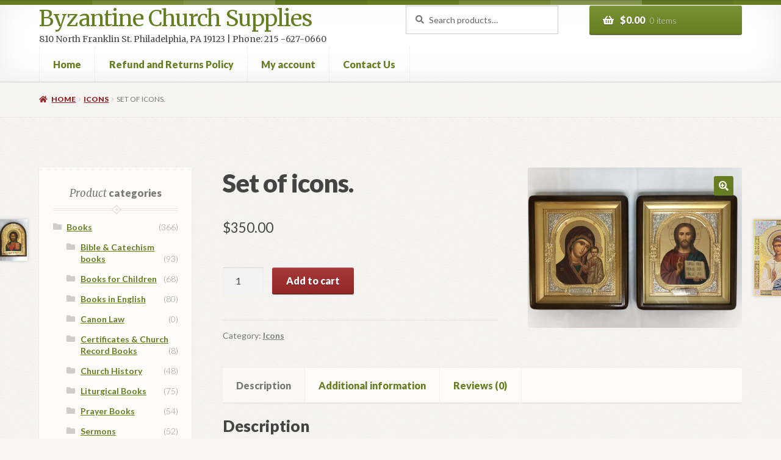

--- FILE ---
content_type: text/html; charset=UTF-8
request_url: https://byzantinechurchsupplies.com/product/set-of-icons-3/
body_size: 18757
content:
<!doctype html>
<html lang="en-US">
<head>
<meta charset="UTF-8">
<meta name="viewport" content="width=device-width, initial-scale=1">
<link rel="profile" href="http://gmpg.org/xfn/11">
<link rel="pingback" href="https://byzantinechurchsupplies.com/xmlrpc.php">

<title>Set of icons. &#8211; Byzantine Church Supplies</title>
<meta name='robots' content='max-image-preview:large' />
	<style>img:is([sizes="auto" i], [sizes^="auto," i]) { contain-intrinsic-size: 3000px 1500px }</style>
	<script>window._wca = window._wca || [];</script>
<link rel='dns-prefetch' href='//stats.wp.com' />
<link rel='dns-prefetch' href='//fonts.googleapis.com' />
<link rel="alternate" type="application/rss+xml" title="Byzantine Church Supplies &raquo; Feed" href="https://byzantinechurchsupplies.com/feed/" />
<link rel="alternate" type="application/rss+xml" title="Byzantine Church Supplies &raquo; Comments Feed" href="https://byzantinechurchsupplies.com/comments/feed/" />
<link rel="alternate" type="application/rss+xml" title="Byzantine Church Supplies &raquo; Set of icons. Comments Feed" href="https://byzantinechurchsupplies.com/product/set-of-icons-3/feed/" />
<script>
window._wpemojiSettings = {"baseUrl":"https:\/\/s.w.org\/images\/core\/emoji\/16.0.1\/72x72\/","ext":".png","svgUrl":"https:\/\/s.w.org\/images\/core\/emoji\/16.0.1\/svg\/","svgExt":".svg","source":{"concatemoji":"https:\/\/byzantinechurchsupplies.com\/wp-includes\/js\/wp-emoji-release.min.js?ver=6.8.3"}};
/*! This file is auto-generated */
!function(s,n){var o,i,e;function c(e){try{var t={supportTests:e,timestamp:(new Date).valueOf()};sessionStorage.setItem(o,JSON.stringify(t))}catch(e){}}function p(e,t,n){e.clearRect(0,0,e.canvas.width,e.canvas.height),e.fillText(t,0,0);var t=new Uint32Array(e.getImageData(0,0,e.canvas.width,e.canvas.height).data),a=(e.clearRect(0,0,e.canvas.width,e.canvas.height),e.fillText(n,0,0),new Uint32Array(e.getImageData(0,0,e.canvas.width,e.canvas.height).data));return t.every(function(e,t){return e===a[t]})}function u(e,t){e.clearRect(0,0,e.canvas.width,e.canvas.height),e.fillText(t,0,0);for(var n=e.getImageData(16,16,1,1),a=0;a<n.data.length;a++)if(0!==n.data[a])return!1;return!0}function f(e,t,n,a){switch(t){case"flag":return n(e,"\ud83c\udff3\ufe0f\u200d\u26a7\ufe0f","\ud83c\udff3\ufe0f\u200b\u26a7\ufe0f")?!1:!n(e,"\ud83c\udde8\ud83c\uddf6","\ud83c\udde8\u200b\ud83c\uddf6")&&!n(e,"\ud83c\udff4\udb40\udc67\udb40\udc62\udb40\udc65\udb40\udc6e\udb40\udc67\udb40\udc7f","\ud83c\udff4\u200b\udb40\udc67\u200b\udb40\udc62\u200b\udb40\udc65\u200b\udb40\udc6e\u200b\udb40\udc67\u200b\udb40\udc7f");case"emoji":return!a(e,"\ud83e\udedf")}return!1}function g(e,t,n,a){var r="undefined"!=typeof WorkerGlobalScope&&self instanceof WorkerGlobalScope?new OffscreenCanvas(300,150):s.createElement("canvas"),o=r.getContext("2d",{willReadFrequently:!0}),i=(o.textBaseline="top",o.font="600 32px Arial",{});return e.forEach(function(e){i[e]=t(o,e,n,a)}),i}function t(e){var t=s.createElement("script");t.src=e,t.defer=!0,s.head.appendChild(t)}"undefined"!=typeof Promise&&(o="wpEmojiSettingsSupports",i=["flag","emoji"],n.supports={everything:!0,everythingExceptFlag:!0},e=new Promise(function(e){s.addEventListener("DOMContentLoaded",e,{once:!0})}),new Promise(function(t){var n=function(){try{var e=JSON.parse(sessionStorage.getItem(o));if("object"==typeof e&&"number"==typeof e.timestamp&&(new Date).valueOf()<e.timestamp+604800&&"object"==typeof e.supportTests)return e.supportTests}catch(e){}return null}();if(!n){if("undefined"!=typeof Worker&&"undefined"!=typeof OffscreenCanvas&&"undefined"!=typeof URL&&URL.createObjectURL&&"undefined"!=typeof Blob)try{var e="postMessage("+g.toString()+"("+[JSON.stringify(i),f.toString(),p.toString(),u.toString()].join(",")+"));",a=new Blob([e],{type:"text/javascript"}),r=new Worker(URL.createObjectURL(a),{name:"wpTestEmojiSupports"});return void(r.onmessage=function(e){c(n=e.data),r.terminate(),t(n)})}catch(e){}c(n=g(i,f,p,u))}t(n)}).then(function(e){for(var t in e)n.supports[t]=e[t],n.supports.everything=n.supports.everything&&n.supports[t],"flag"!==t&&(n.supports.everythingExceptFlag=n.supports.everythingExceptFlag&&n.supports[t]);n.supports.everythingExceptFlag=n.supports.everythingExceptFlag&&!n.supports.flag,n.DOMReady=!1,n.readyCallback=function(){n.DOMReady=!0}}).then(function(){return e}).then(function(){var e;n.supports.everything||(n.readyCallback(),(e=n.source||{}).concatemoji?t(e.concatemoji):e.wpemoji&&e.twemoji&&(t(e.twemoji),t(e.wpemoji)))}))}((window,document),window._wpemojiSettings);
</script>
<style id='wp-emoji-styles-inline-css'>

	img.wp-smiley, img.emoji {
		display: inline !important;
		border: none !important;
		box-shadow: none !important;
		height: 1em !important;
		width: 1em !important;
		margin: 0 0.07em !important;
		vertical-align: -0.1em !important;
		background: none !important;
		padding: 0 !important;
	}
</style>
<link rel='stylesheet' id='wp-block-library-css' href='https://byzantinechurchsupplies.com/wp-includes/css/dist/block-library/style.min.css?ver=6.8.3' media='all' />
<style id='wp-block-library-theme-inline-css'>
.wp-block-audio :where(figcaption){color:#555;font-size:13px;text-align:center}.is-dark-theme .wp-block-audio :where(figcaption){color:#ffffffa6}.wp-block-audio{margin:0 0 1em}.wp-block-code{border:1px solid #ccc;border-radius:4px;font-family:Menlo,Consolas,monaco,monospace;padding:.8em 1em}.wp-block-embed :where(figcaption){color:#555;font-size:13px;text-align:center}.is-dark-theme .wp-block-embed :where(figcaption){color:#ffffffa6}.wp-block-embed{margin:0 0 1em}.blocks-gallery-caption{color:#555;font-size:13px;text-align:center}.is-dark-theme .blocks-gallery-caption{color:#ffffffa6}:root :where(.wp-block-image figcaption){color:#555;font-size:13px;text-align:center}.is-dark-theme :root :where(.wp-block-image figcaption){color:#ffffffa6}.wp-block-image{margin:0 0 1em}.wp-block-pullquote{border-bottom:4px solid;border-top:4px solid;color:currentColor;margin-bottom:1.75em}.wp-block-pullquote cite,.wp-block-pullquote footer,.wp-block-pullquote__citation{color:currentColor;font-size:.8125em;font-style:normal;text-transform:uppercase}.wp-block-quote{border-left:.25em solid;margin:0 0 1.75em;padding-left:1em}.wp-block-quote cite,.wp-block-quote footer{color:currentColor;font-size:.8125em;font-style:normal;position:relative}.wp-block-quote:where(.has-text-align-right){border-left:none;border-right:.25em solid;padding-left:0;padding-right:1em}.wp-block-quote:where(.has-text-align-center){border:none;padding-left:0}.wp-block-quote.is-large,.wp-block-quote.is-style-large,.wp-block-quote:where(.is-style-plain){border:none}.wp-block-search .wp-block-search__label{font-weight:700}.wp-block-search__button{border:1px solid #ccc;padding:.375em .625em}:where(.wp-block-group.has-background){padding:1.25em 2.375em}.wp-block-separator.has-css-opacity{opacity:.4}.wp-block-separator{border:none;border-bottom:2px solid;margin-left:auto;margin-right:auto}.wp-block-separator.has-alpha-channel-opacity{opacity:1}.wp-block-separator:not(.is-style-wide):not(.is-style-dots){width:100px}.wp-block-separator.has-background:not(.is-style-dots){border-bottom:none;height:1px}.wp-block-separator.has-background:not(.is-style-wide):not(.is-style-dots){height:2px}.wp-block-table{margin:0 0 1em}.wp-block-table td,.wp-block-table th{word-break:normal}.wp-block-table :where(figcaption){color:#555;font-size:13px;text-align:center}.is-dark-theme .wp-block-table :where(figcaption){color:#ffffffa6}.wp-block-video :where(figcaption){color:#555;font-size:13px;text-align:center}.is-dark-theme .wp-block-video :where(figcaption){color:#ffffffa6}.wp-block-video{margin:0 0 1em}:root :where(.wp-block-template-part.has-background){margin-bottom:0;margin-top:0;padding:1.25em 2.375em}
</style>
<style id='classic-theme-styles-inline-css'>
/*! This file is auto-generated */
.wp-block-button__link{color:#fff;background-color:#32373c;border-radius:9999px;box-shadow:none;text-decoration:none;padding:calc(.667em + 2px) calc(1.333em + 2px);font-size:1.125em}.wp-block-file__button{background:#32373c;color:#fff;text-decoration:none}
</style>
<link rel='stylesheet' id='mediaelement-css' href='https://byzantinechurchsupplies.com/wp-includes/js/mediaelement/mediaelementplayer-legacy.min.css?ver=4.2.17' media='all' />
<link rel='stylesheet' id='wp-mediaelement-css' href='https://byzantinechurchsupplies.com/wp-includes/js/mediaelement/wp-mediaelement.min.css?ver=6.8.3' media='all' />
<style id='jetpack-sharing-buttons-style-inline-css'>
.jetpack-sharing-buttons__services-list{display:flex;flex-direction:row;flex-wrap:wrap;gap:0;list-style-type:none;margin:5px;padding:0}.jetpack-sharing-buttons__services-list.has-small-icon-size{font-size:12px}.jetpack-sharing-buttons__services-list.has-normal-icon-size{font-size:16px}.jetpack-sharing-buttons__services-list.has-large-icon-size{font-size:24px}.jetpack-sharing-buttons__services-list.has-huge-icon-size{font-size:36px}@media print{.jetpack-sharing-buttons__services-list{display:none!important}}.editor-styles-wrapper .wp-block-jetpack-sharing-buttons{gap:0;padding-inline-start:0}ul.jetpack-sharing-buttons__services-list.has-background{padding:1.25em 2.375em}
</style>
<link rel='stylesheet' id='storefront-gutenberg-blocks-css' href='https://byzantinechurchsupplies.com/wp-content/themes/storefront/assets/css/base/gutenberg-blocks.css?ver=4.6.2' media='all' />
<style id='storefront-gutenberg-blocks-inline-css'>

				.wp-block-button__link:not(.has-text-color) {
					color: #ffffff;
				}

				.wp-block-button__link:not(.has-text-color):hover,
				.wp-block-button__link:not(.has-text-color):focus,
				.wp-block-button__link:not(.has-text-color):active {
					color: #ffffff;
				}

				.wp-block-button__link:not(.has-background) {
					background-color: #657E21;
				}

				.wp-block-button__link:not(.has-background):hover,
				.wp-block-button__link:not(.has-background):focus,
				.wp-block-button__link:not(.has-background):active {
					border-color: #4c6508;
					background-color: #4c6508;
				}

				.wc-block-grid__products .wc-block-grid__product .wp-block-button__link {
					background-color: #657E21;
					border-color: #657E21;
					color: #ffffff;
				}

				.wp-block-quote footer,
				.wp-block-quote cite,
				.wp-block-quote__citation {
					color: #777777;
				}

				.wp-block-pullquote cite,
				.wp-block-pullquote footer,
				.wp-block-pullquote__citation {
					color: #777777;
				}

				.wp-block-image figcaption {
					color: #777777;
				}

				.wp-block-separator.is-style-dots::before {
					color: #444444;
				}

				.wp-block-file a.wp-block-file__button {
					color: #ffffff;
					background-color: #657E21;
					border-color: #657E21;
				}

				.wp-block-file a.wp-block-file__button:hover,
				.wp-block-file a.wp-block-file__button:focus,
				.wp-block-file a.wp-block-file__button:active {
					color: #ffffff;
					background-color: #4c6508;
				}

				.wp-block-code,
				.wp-block-preformatted pre {
					color: #777777;
				}

				.wp-block-table:not( .has-background ):not( .is-style-stripes ) tbody tr:nth-child(2n) td {
					background-color: #f5f4f0;
				}

				.wp-block-cover .wp-block-cover__inner-container h1:not(.has-text-color),
				.wp-block-cover .wp-block-cover__inner-container h2:not(.has-text-color),
				.wp-block-cover .wp-block-cover__inner-container h3:not(.has-text-color),
				.wp-block-cover .wp-block-cover__inner-container h4:not(.has-text-color),
				.wp-block-cover .wp-block-cover__inner-container h5:not(.has-text-color),
				.wp-block-cover .wp-block-cover__inner-container h6:not(.has-text-color) {
					color: #000000;
				}

				div.wc-block-components-price-slider__range-input-progress,
				.rtl .wc-block-components-price-slider__range-input-progress {
					--range-color: #657E21;
				}

				/* Target only IE11 */
				@media all and (-ms-high-contrast: none), (-ms-high-contrast: active) {
					.wc-block-components-price-slider__range-input-progress {
						background: #657E21;
					}
				}

				.wc-block-components-button:not(.is-link) {
					background-color: #922627;
					color: #ffffff;
				}

				.wc-block-components-button:not(.is-link):hover,
				.wc-block-components-button:not(.is-link):focus,
				.wc-block-components-button:not(.is-link):active {
					background-color: #790d0e;
					color: #ffffff;
				}

				.wc-block-components-button:not(.is-link):disabled {
					background-color: #922627;
					color: #ffffff;
				}

				.wc-block-cart__submit-container {
					background-color: #F7F6F2;
				}

				.wc-block-cart__submit-container::before {
					color: rgba(212,211,207,0.5);
				}

				.wc-block-components-order-summary-item__quantity {
					background-color: #F7F6F2;
					border-color: #777777;
					box-shadow: 0 0 0 2px #F7F6F2;
					color: #777777;
				}
			
</style>
<style id='global-styles-inline-css'>
:root{--wp--preset--aspect-ratio--square: 1;--wp--preset--aspect-ratio--4-3: 4/3;--wp--preset--aspect-ratio--3-4: 3/4;--wp--preset--aspect-ratio--3-2: 3/2;--wp--preset--aspect-ratio--2-3: 2/3;--wp--preset--aspect-ratio--16-9: 16/9;--wp--preset--aspect-ratio--9-16: 9/16;--wp--preset--color--black: #000000;--wp--preset--color--cyan-bluish-gray: #abb8c3;--wp--preset--color--white: #ffffff;--wp--preset--color--pale-pink: #f78da7;--wp--preset--color--vivid-red: #cf2e2e;--wp--preset--color--luminous-vivid-orange: #ff6900;--wp--preset--color--luminous-vivid-amber: #fcb900;--wp--preset--color--light-green-cyan: #7bdcb5;--wp--preset--color--vivid-green-cyan: #00d084;--wp--preset--color--pale-cyan-blue: #8ed1fc;--wp--preset--color--vivid-cyan-blue: #0693e3;--wp--preset--color--vivid-purple: #9b51e0;--wp--preset--gradient--vivid-cyan-blue-to-vivid-purple: linear-gradient(135deg,rgba(6,147,227,1) 0%,rgb(155,81,224) 100%);--wp--preset--gradient--light-green-cyan-to-vivid-green-cyan: linear-gradient(135deg,rgb(122,220,180) 0%,rgb(0,208,130) 100%);--wp--preset--gradient--luminous-vivid-amber-to-luminous-vivid-orange: linear-gradient(135deg,rgba(252,185,0,1) 0%,rgba(255,105,0,1) 100%);--wp--preset--gradient--luminous-vivid-orange-to-vivid-red: linear-gradient(135deg,rgba(255,105,0,1) 0%,rgb(207,46,46) 100%);--wp--preset--gradient--very-light-gray-to-cyan-bluish-gray: linear-gradient(135deg,rgb(238,238,238) 0%,rgb(169,184,195) 100%);--wp--preset--gradient--cool-to-warm-spectrum: linear-gradient(135deg,rgb(74,234,220) 0%,rgb(151,120,209) 20%,rgb(207,42,186) 40%,rgb(238,44,130) 60%,rgb(251,105,98) 80%,rgb(254,248,76) 100%);--wp--preset--gradient--blush-light-purple: linear-gradient(135deg,rgb(255,206,236) 0%,rgb(152,150,240) 100%);--wp--preset--gradient--blush-bordeaux: linear-gradient(135deg,rgb(254,205,165) 0%,rgb(254,45,45) 50%,rgb(107,0,62) 100%);--wp--preset--gradient--luminous-dusk: linear-gradient(135deg,rgb(255,203,112) 0%,rgb(199,81,192) 50%,rgb(65,88,208) 100%);--wp--preset--gradient--pale-ocean: linear-gradient(135deg,rgb(255,245,203) 0%,rgb(182,227,212) 50%,rgb(51,167,181) 100%);--wp--preset--gradient--electric-grass: linear-gradient(135deg,rgb(202,248,128) 0%,rgb(113,206,126) 100%);--wp--preset--gradient--midnight: linear-gradient(135deg,rgb(2,3,129) 0%,rgb(40,116,252) 100%);--wp--preset--font-size--small: 14px;--wp--preset--font-size--medium: 23px;--wp--preset--font-size--large: 26px;--wp--preset--font-size--x-large: 42px;--wp--preset--font-size--normal: 16px;--wp--preset--font-size--huge: 37px;--wp--preset--spacing--20: 0.44rem;--wp--preset--spacing--30: 0.67rem;--wp--preset--spacing--40: 1rem;--wp--preset--spacing--50: 1.5rem;--wp--preset--spacing--60: 2.25rem;--wp--preset--spacing--70: 3.38rem;--wp--preset--spacing--80: 5.06rem;--wp--preset--shadow--natural: 6px 6px 9px rgba(0, 0, 0, 0.2);--wp--preset--shadow--deep: 12px 12px 50px rgba(0, 0, 0, 0.4);--wp--preset--shadow--sharp: 6px 6px 0px rgba(0, 0, 0, 0.2);--wp--preset--shadow--outlined: 6px 6px 0px -3px rgba(255, 255, 255, 1), 6px 6px rgba(0, 0, 0, 1);--wp--preset--shadow--crisp: 6px 6px 0px rgba(0, 0, 0, 1);}:root :where(.is-layout-flow) > :first-child{margin-block-start: 0;}:root :where(.is-layout-flow) > :last-child{margin-block-end: 0;}:root :where(.is-layout-flow) > *{margin-block-start: 24px;margin-block-end: 0;}:root :where(.is-layout-constrained) > :first-child{margin-block-start: 0;}:root :where(.is-layout-constrained) > :last-child{margin-block-end: 0;}:root :where(.is-layout-constrained) > *{margin-block-start: 24px;margin-block-end: 0;}:root :where(.is-layout-flex){gap: 24px;}:root :where(.is-layout-grid){gap: 24px;}body .is-layout-flex{display: flex;}.is-layout-flex{flex-wrap: wrap;align-items: center;}.is-layout-flex > :is(*, div){margin: 0;}body .is-layout-grid{display: grid;}.is-layout-grid > :is(*, div){margin: 0;}.has-black-color{color: var(--wp--preset--color--black) !important;}.has-cyan-bluish-gray-color{color: var(--wp--preset--color--cyan-bluish-gray) !important;}.has-white-color{color: var(--wp--preset--color--white) !important;}.has-pale-pink-color{color: var(--wp--preset--color--pale-pink) !important;}.has-vivid-red-color{color: var(--wp--preset--color--vivid-red) !important;}.has-luminous-vivid-orange-color{color: var(--wp--preset--color--luminous-vivid-orange) !important;}.has-luminous-vivid-amber-color{color: var(--wp--preset--color--luminous-vivid-amber) !important;}.has-light-green-cyan-color{color: var(--wp--preset--color--light-green-cyan) !important;}.has-vivid-green-cyan-color{color: var(--wp--preset--color--vivid-green-cyan) !important;}.has-pale-cyan-blue-color{color: var(--wp--preset--color--pale-cyan-blue) !important;}.has-vivid-cyan-blue-color{color: var(--wp--preset--color--vivid-cyan-blue) !important;}.has-vivid-purple-color{color: var(--wp--preset--color--vivid-purple) !important;}.has-black-background-color{background-color: var(--wp--preset--color--black) !important;}.has-cyan-bluish-gray-background-color{background-color: var(--wp--preset--color--cyan-bluish-gray) !important;}.has-white-background-color{background-color: var(--wp--preset--color--white) !important;}.has-pale-pink-background-color{background-color: var(--wp--preset--color--pale-pink) !important;}.has-vivid-red-background-color{background-color: var(--wp--preset--color--vivid-red) !important;}.has-luminous-vivid-orange-background-color{background-color: var(--wp--preset--color--luminous-vivid-orange) !important;}.has-luminous-vivid-amber-background-color{background-color: var(--wp--preset--color--luminous-vivid-amber) !important;}.has-light-green-cyan-background-color{background-color: var(--wp--preset--color--light-green-cyan) !important;}.has-vivid-green-cyan-background-color{background-color: var(--wp--preset--color--vivid-green-cyan) !important;}.has-pale-cyan-blue-background-color{background-color: var(--wp--preset--color--pale-cyan-blue) !important;}.has-vivid-cyan-blue-background-color{background-color: var(--wp--preset--color--vivid-cyan-blue) !important;}.has-vivid-purple-background-color{background-color: var(--wp--preset--color--vivid-purple) !important;}.has-black-border-color{border-color: var(--wp--preset--color--black) !important;}.has-cyan-bluish-gray-border-color{border-color: var(--wp--preset--color--cyan-bluish-gray) !important;}.has-white-border-color{border-color: var(--wp--preset--color--white) !important;}.has-pale-pink-border-color{border-color: var(--wp--preset--color--pale-pink) !important;}.has-vivid-red-border-color{border-color: var(--wp--preset--color--vivid-red) !important;}.has-luminous-vivid-orange-border-color{border-color: var(--wp--preset--color--luminous-vivid-orange) !important;}.has-luminous-vivid-amber-border-color{border-color: var(--wp--preset--color--luminous-vivid-amber) !important;}.has-light-green-cyan-border-color{border-color: var(--wp--preset--color--light-green-cyan) !important;}.has-vivid-green-cyan-border-color{border-color: var(--wp--preset--color--vivid-green-cyan) !important;}.has-pale-cyan-blue-border-color{border-color: var(--wp--preset--color--pale-cyan-blue) !important;}.has-vivid-cyan-blue-border-color{border-color: var(--wp--preset--color--vivid-cyan-blue) !important;}.has-vivid-purple-border-color{border-color: var(--wp--preset--color--vivid-purple) !important;}.has-vivid-cyan-blue-to-vivid-purple-gradient-background{background: var(--wp--preset--gradient--vivid-cyan-blue-to-vivid-purple) !important;}.has-light-green-cyan-to-vivid-green-cyan-gradient-background{background: var(--wp--preset--gradient--light-green-cyan-to-vivid-green-cyan) !important;}.has-luminous-vivid-amber-to-luminous-vivid-orange-gradient-background{background: var(--wp--preset--gradient--luminous-vivid-amber-to-luminous-vivid-orange) !important;}.has-luminous-vivid-orange-to-vivid-red-gradient-background{background: var(--wp--preset--gradient--luminous-vivid-orange-to-vivid-red) !important;}.has-very-light-gray-to-cyan-bluish-gray-gradient-background{background: var(--wp--preset--gradient--very-light-gray-to-cyan-bluish-gray) !important;}.has-cool-to-warm-spectrum-gradient-background{background: var(--wp--preset--gradient--cool-to-warm-spectrum) !important;}.has-blush-light-purple-gradient-background{background: var(--wp--preset--gradient--blush-light-purple) !important;}.has-blush-bordeaux-gradient-background{background: var(--wp--preset--gradient--blush-bordeaux) !important;}.has-luminous-dusk-gradient-background{background: var(--wp--preset--gradient--luminous-dusk) !important;}.has-pale-ocean-gradient-background{background: var(--wp--preset--gradient--pale-ocean) !important;}.has-electric-grass-gradient-background{background: var(--wp--preset--gradient--electric-grass) !important;}.has-midnight-gradient-background{background: var(--wp--preset--gradient--midnight) !important;}.has-small-font-size{font-size: var(--wp--preset--font-size--small) !important;}.has-medium-font-size{font-size: var(--wp--preset--font-size--medium) !important;}.has-large-font-size{font-size: var(--wp--preset--font-size--large) !important;}.has-x-large-font-size{font-size: var(--wp--preset--font-size--x-large) !important;}
:root :where(.wp-block-pullquote){font-size: 1.5em;line-height: 1.6;}
</style>
<link rel='stylesheet' id='photoswipe-css' href='https://byzantinechurchsupplies.com/wp-content/plugins/woocommerce/assets/css/photoswipe/photoswipe.min.css?ver=10.4.3' media='all' />
<link rel='stylesheet' id='photoswipe-default-skin-css' href='https://byzantinechurchsupplies.com/wp-content/plugins/woocommerce/assets/css/photoswipe/default-skin/default-skin.min.css?ver=10.4.3' media='all' />
<style id='woocommerce-inline-inline-css'>
.woocommerce form .form-row .required { visibility: visible; }
</style>
<link rel='stylesheet' id='storefront-style-css' href='https://byzantinechurchsupplies.com/wp-content/themes/storefront/style.css?ver=4.6.2' media='all' />
<style id='storefront-style-inline-css'>

			.main-navigation ul li a,
			.site-title a,
			ul.menu li a,
			.site-branding h1 a,
			button.menu-toggle,
			button.menu-toggle:hover,
			.handheld-navigation .dropdown-toggle {
				color: #657E21;
			}

			button.menu-toggle,
			button.menu-toggle:hover {
				border-color: #657E21;
			}

			.main-navigation ul li a:hover,
			.main-navigation ul li:hover > a,
			.site-title a:hover,
			.site-header ul.menu li.current-menu-item > a {
				color: #a6bf62;
			}

			table:not( .has-background ) th {
				background-color: #f0efeb;
			}

			table:not( .has-background ) tbody td {
				background-color: #f5f4f0;
			}

			table:not( .has-background ) tbody tr:nth-child(2n) td,
			fieldset,
			fieldset legend {
				background-color: #f3f2ee;
			}

			.site-header,
			.secondary-navigation ul ul,
			.main-navigation ul.menu > li.menu-item-has-children:after,
			.secondary-navigation ul.menu ul,
			.storefront-handheld-footer-bar,
			.storefront-handheld-footer-bar ul li > a,
			.storefront-handheld-footer-bar ul li.search .site-search,
			button.menu-toggle,
			button.menu-toggle:hover {
				background-color: #ffffff;
			}

			p.site-description,
			.site-header,
			.storefront-handheld-footer-bar {
				color: #444444;
			}

			button.menu-toggle:after,
			button.menu-toggle:before,
			button.menu-toggle span:before {
				background-color: #657E21;
			}

			h1, h2, h3, h4, h5, h6, .wc-block-grid__product-title {
				color: #444444;
			}

			.widget h1 {
				border-bottom-color: #444444;
			}

			body,
			.secondary-navigation a {
				color: #777777;
			}

			.widget-area .widget a,
			.hentry .entry-header .posted-on a,
			.hentry .entry-header .post-author a,
			.hentry .entry-header .post-comments a,
			.hentry .entry-header .byline a {
				color: #7c7c7c;
			}

			a {
				color: #657E21;
			}

			a:focus,
			button:focus,
			.button.alt:focus,
			input:focus,
			textarea:focus,
			input[type="button"]:focus,
			input[type="reset"]:focus,
			input[type="submit"]:focus,
			input[type="email"]:focus,
			input[type="tel"]:focus,
			input[type="url"]:focus,
			input[type="password"]:focus,
			input[type="search"]:focus {
				outline-color: #657E21;
			}

			button, input[type="button"], input[type="reset"], input[type="submit"], .button, .widget a.button {
				background-color: #657E21;
				border-color: #657E21;
				color: #ffffff;
			}

			button:hover, input[type="button"]:hover, input[type="reset"]:hover, input[type="submit"]:hover, .button:hover, .widget a.button:hover {
				background-color: #4c6508;
				border-color: #4c6508;
				color: #ffffff;
			}

			button.alt, input[type="button"].alt, input[type="reset"].alt, input[type="submit"].alt, .button.alt, .widget-area .widget a.button.alt {
				background-color: #922627;
				border-color: #922627;
				color: #ffffff;
			}

			button.alt:hover, input[type="button"].alt:hover, input[type="reset"].alt:hover, input[type="submit"].alt:hover, .button.alt:hover, .widget-area .widget a.button.alt:hover {
				background-color: #790d0e;
				border-color: #790d0e;
				color: #ffffff;
			}

			.pagination .page-numbers li .page-numbers.current {
				background-color: #deddd9;
				color: #6d6d6d;
			}

			#comments .comment-list .comment-content .comment-text {
				background-color: #f0efeb;
			}

			.site-footer {
				background-color: #ffffff;
				color: #777777;
			}

			.site-footer a:not(.button):not(.components-button) {
				color: #657E21;
			}

			.site-footer .storefront-handheld-footer-bar a:not(.button):not(.components-button) {
				color: #657E21;
			}

			.site-footer h1, .site-footer h2, .site-footer h3, .site-footer h4, .site-footer h5, .site-footer h6, .site-footer .widget .widget-title, .site-footer .widget .widgettitle {
				color: #444444;
			}

			.page-template-template-homepage.has-post-thumbnail .type-page.has-post-thumbnail .entry-title {
				color: #000000;
			}

			.page-template-template-homepage.has-post-thumbnail .type-page.has-post-thumbnail .entry-content {
				color: #000000;
			}

			@media screen and ( min-width: 768px ) {
				.secondary-navigation ul.menu a:hover {
					color: #5d5d5d;
				}

				.secondary-navigation ul.menu a {
					color: #444444;
				}

				.main-navigation ul.menu ul.sub-menu,
				.main-navigation ul.nav-menu ul.children {
					background-color: #f0f0f0;
				}

				.site-header {
					border-bottom-color: #f0f0f0;
				}
			}

				.sp-fixed-width .site {
					background-color:#ffffff;
				}
			

				.checkout-slides .sp-checkout-control-nav li a:after {
					background-color:#F7F6F2;
					border: 4px solid #cfceca;
				}

				.checkout-slides .sp-checkout-control-nav li:nth-child(2) a.flex-active:after {
					border: 4px solid #cfceca;
				}

				.checkout-slides .sp-checkout-control-nav li a:before,
				.checkout-slides .sp-checkout-control-nav li:nth-child(2) a.flex-active:before  {
					background-color:#cfceca;
				}

				.checkout-slides .sp-checkout-control-nav li:nth-child(2) a:before {
					background-color:#e3e2de;
				}

				.checkout-slides .sp-checkout-control-nav li:nth-child(2) a:after {
					border: 4px solid #e3e2de;
				}
			
</style>
<link rel='stylesheet' id='storefront-icons-css' href='https://byzantinechurchsupplies.com/wp-content/themes/storefront/assets/css/base/icons.css?ver=4.6.2' media='all' />
<link rel='stylesheet' id='storefront-fonts-css' href='https://fonts.googleapis.com/css?family=Source+Sans+Pro%3A400%2C300%2C300italic%2C400italic%2C600%2C700%2C900&#038;subset=latin%2Clatin-ext&#038;ver=4.6.2' media='all' />
<link rel='stylesheet' id='storefront-jetpack-widgets-css' href='https://byzantinechurchsupplies.com/wp-content/themes/storefront/assets/css/jetpack/widgets.css?ver=4.6.2' media='all' />
<link rel='stylesheet' id='storefront-woocommerce-style-css' href='https://byzantinechurchsupplies.com/wp-content/themes/storefront/assets/css/woocommerce/woocommerce.css?ver=4.6.2' media='all' />
<style id='storefront-woocommerce-style-inline-css'>
@font-face {
				font-family: star;
				src: url(https://byzantinechurchsupplies.com/wp-content/plugins/woocommerce/assets/fonts/star.eot);
				src:
					url(https://byzantinechurchsupplies.com/wp-content/plugins/woocommerce/assets/fonts/star.eot?#iefix) format("embedded-opentype"),
					url(https://byzantinechurchsupplies.com/wp-content/plugins/woocommerce/assets/fonts/star.woff) format("woff"),
					url(https://byzantinechurchsupplies.com/wp-content/plugins/woocommerce/assets/fonts/star.ttf) format("truetype"),
					url(https://byzantinechurchsupplies.com/wp-content/plugins/woocommerce/assets/fonts/star.svg#star) format("svg");
				font-weight: 400;
				font-style: normal;
			}
			@font-face {
				font-family: WooCommerce;
				src: url(https://byzantinechurchsupplies.com/wp-content/plugins/woocommerce/assets/fonts/WooCommerce.eot);
				src:
					url(https://byzantinechurchsupplies.com/wp-content/plugins/woocommerce/assets/fonts/WooCommerce.eot?#iefix) format("embedded-opentype"),
					url(https://byzantinechurchsupplies.com/wp-content/plugins/woocommerce/assets/fonts/WooCommerce.woff) format("woff"),
					url(https://byzantinechurchsupplies.com/wp-content/plugins/woocommerce/assets/fonts/WooCommerce.ttf) format("truetype"),
					url(https://byzantinechurchsupplies.com/wp-content/plugins/woocommerce/assets/fonts/WooCommerce.svg#WooCommerce) format("svg");
				font-weight: 400;
				font-style: normal;
			}

			a.cart-contents,
			.site-header-cart .widget_shopping_cart a {
				color: #657E21;
			}

			a.cart-contents:hover,
			.site-header-cart .widget_shopping_cart a:hover,
			.site-header-cart:hover > li > a {
				color: #a6bf62;
			}

			table.cart td.product-remove,
			table.cart td.actions {
				border-top-color: #F7F6F2;
			}

			.storefront-handheld-footer-bar ul li.cart .count {
				background-color: #657E21;
				color: #ffffff;
				border-color: #ffffff;
			}

			.woocommerce-tabs ul.tabs li.active a,
			ul.products li.product .price,
			.onsale,
			.wc-block-grid__product-onsale,
			.widget_search form:before,
			.widget_product_search form:before {
				color: #777777;
			}

			.woocommerce-breadcrumb a,
			a.woocommerce-review-link,
			.product_meta a {
				color: #7c7c7c;
			}

			.wc-block-grid__product-onsale,
			.onsale {
				border-color: #777777;
			}

			.star-rating span:before,
			.quantity .plus, .quantity .minus,
			p.stars a:hover:after,
			p.stars a:after,
			.star-rating span:before,
			#payment .payment_methods li input[type=radio]:first-child:checked+label:before {
				color: #657E21;
			}

			.widget_price_filter .ui-slider .ui-slider-range,
			.widget_price_filter .ui-slider .ui-slider-handle {
				background-color: #657E21;
			}

			.order_details {
				background-color: #f0efeb;
			}

			.order_details > li {
				border-bottom: 1px dotted #dbdad6;
			}

			.order_details:before,
			.order_details:after {
				background: -webkit-linear-gradient(transparent 0,transparent 0),-webkit-linear-gradient(135deg,#f0efeb 33.33%,transparent 33.33%),-webkit-linear-gradient(45deg,#f0efeb 33.33%,transparent 33.33%)
			}

			#order_review {
				background-color: #F7F6F2;
			}

			#payment .payment_methods > li .payment_box,
			#payment .place-order {
				background-color: #f2f1ed;
			}

			#payment .payment_methods > li:not(.woocommerce-notice) {
				background-color: #edece8;
			}

			#payment .payment_methods > li:not(.woocommerce-notice):hover {
				background-color: #e8e7e3;
			}

			.woocommerce-pagination .page-numbers li .page-numbers.current {
				background-color: #deddd9;
				color: #6d6d6d;
			}

			.wc-block-grid__product-onsale,
			.onsale,
			.woocommerce-pagination .page-numbers li .page-numbers:not(.current) {
				color: #777777;
			}

			p.stars a:before,
			p.stars a:hover~a:before,
			p.stars.selected a.active~a:before {
				color: #777777;
			}

			p.stars.selected a.active:before,
			p.stars:hover a:before,
			p.stars.selected a:not(.active):before,
			p.stars.selected a.active:before {
				color: #657E21;
			}

			.single-product div.product .woocommerce-product-gallery .woocommerce-product-gallery__trigger {
				background-color: #657E21;
				color: #ffffff;
			}

			.single-product div.product .woocommerce-product-gallery .woocommerce-product-gallery__trigger:hover {
				background-color: #4c6508;
				border-color: #4c6508;
				color: #ffffff;
			}

			.button.added_to_cart:focus,
			.button.wc-forward:focus {
				outline-color: #657E21;
			}

			.added_to_cart,
			.site-header-cart .widget_shopping_cart a.button,
			.wc-block-grid__products .wc-block-grid__product .wp-block-button__link {
				background-color: #657E21;
				border-color: #657E21;
				color: #ffffff;
			}

			.added_to_cart:hover,
			.site-header-cart .widget_shopping_cart a.button:hover,
			.wc-block-grid__products .wc-block-grid__product .wp-block-button__link:hover {
				background-color: #4c6508;
				border-color: #4c6508;
				color: #ffffff;
			}

			.added_to_cart.alt, .added_to_cart, .widget a.button.checkout {
				background-color: #922627;
				border-color: #922627;
				color: #ffffff;
			}

			.added_to_cart.alt:hover, .added_to_cart:hover, .widget a.button.checkout:hover {
				background-color: #790d0e;
				border-color: #790d0e;
				color: #ffffff;
			}

			.button.loading {
				color: #657E21;
			}

			.button.loading:hover {
				background-color: #657E21;
			}

			.button.loading:after {
				color: #ffffff;
			}

			@media screen and ( min-width: 768px ) {
				.site-header-cart .widget_shopping_cart,
				.site-header .product_list_widget li .quantity {
					color: #444444;
				}

				.site-header-cart .widget_shopping_cart .buttons,
				.site-header-cart .widget_shopping_cart .total {
					background-color: #f5f5f5;
				}

				.site-header-cart .widget_shopping_cart {
					background-color: #f0f0f0;
				}
			}
				.storefront-product-pagination a {
					color: #777777;
					background-color: #F7F6F2;
				}
				.storefront-sticky-add-to-cart {
					color: #777777;
					background-color: #F7F6F2;
				}

				.storefront-sticky-add-to-cart a:not(.button) {
					color: #657E21;
				}

				.woocommerce-message {
					background-color: #0f834d !important;
					color: #ffffff !important;
				}

				.woocommerce-message a,
				.woocommerce-message a:hover,
				.woocommerce-message .button,
				.woocommerce-message .button:hover {
					color: #ffffff !important;
				}

				.woocommerce-info {
					background-color: #3D9CD2 !important;
					color: #ffffff !important;
				}

				.woocommerce-info a,
				.woocommerce-info a:hover,
				.woocommerce-info .button,
				.woocommerce-info .button:hover {
					color: #ffffff !important;
				}

				.woocommerce-error {
					background-color: #e2401c !important;
					color: #ffffff !important;
				}

				.woocommerce-error a,
				.woocommerce-error a:hover,
				.woocommerce-error .button,
				.woocommerce-error .button:hover {
					color: #ffffff !important;
				}

			

				.star-rating span:before,
				.star-rating:before {
					color: #FFA200 !important;
				}

				.star-rating:before {
					opacity: 0.25 !important;
				}
			
</style>
<link rel='stylesheet' id='storefront-child-style-css' href='https://byzantinechurchsupplies.com/wp-content/themes/bookshop/style.css?ver=1.0.20' media='all' />
<style id='storefront-child-style-inline-css'>

				.secondary-navigation ul.menu li a,
				.woocommerce-breadcrumb a,
				ul.products li.product .price,
				.star-rating span:before {
					color: #922627;
				}

				.site-header-cart .widget_shopping_cart, .main-navigation ul.menu ul.sub-menu, .main-navigation ul.nav-menu ul.children {
					background-color: #ffffff;
				}

				.star-rating:before {
					color: #777777;
				}

				.single-product div.product .summary .price,
				#reviews .commentlist li .review-meta strong,
				.main-navigation ul li.smm-active .widget h3.widget-title {
					color: #444444;
				}

				ul.products li.product h3,
				ul.products li.product .button,
				ul.products li.product .added_to_cart,
				.widget-area .widget a:not(.button) {
					color: #657E21;
				}

				.main-navigation ul li .smm-mega-menu ul.products li.product a.button.add_to_cart_button,
				.main-navigation ul li .smm-mega-menu ul.products li.product a.added_to_cart,
				.main-navigation ul li .smm-mega-menu ul.products li.product a.button.add_to_cart_button:hover,
				.main-navigation ul li .smm-mega-menu ul.products li.product a.added_to_cart:hover,
				.main-navigation ul li .smm-mega-menu ul.products li.product a.button.product_type_grouped,
				.main-navigation ul li .smm-mega-menu ul.products li.product a.button.product_type_grouped:hover {
					color: #657E21 !important;
					background-color: transparent !important;
				}

				.widget-area .widget a:hover,
				.main-navigation ul li a:hover,
				.main-navigation ul li:hover > a,
				.site-title a:hover, a.cart-contents:hover,
				.site-header-cart .widget_shopping_cart a:hover,
				.site-header-cart:hover > li > a,
				ul.menu li.current-menu-item > a {
					color: #3d5600;
				}

				ul.products li.product .format,
				ul.products li.product .author,
				ul.products li.product .button:before,
				mark {
					color: #777777;
				}

				.onsale {
					background-color: #657E21;
					color: #F7F6F2;
				}

				.secondary-navigation ul.menu li a:hover {
					color: #ba4e4f;
				}

				.site-header:before {
					background-color: #657E21;
				}

				.button,
				button:not(.pswp__button),
				input[type=button],
				input[type=reset],
				input[type=submit],
				.wc-block-components-panel__button,
				.site-header-cart .cart-contents {
					background: #657E21; /* Old browsers */
					background: -moz-linear-gradient(top, #799235 0%, #657E21 100%); /* FF3.6-15 */
					background: -webkit-linear-gradient(top, #799235 0%,#657E21 100%); /* Chrome10-25,Safari5.1-6 */
					background: linear-gradient(to bottom, #799235 0%,#657E21 100%); /* W3C, IE10+, FF16+, Chrome26+, Opera12+, Safari7+ */
					filter: progid:DXImageTransform.Microsoft.gradient( startColorstr="#799235", endColorstr="#657E21",GradientType=0 ); /* IE6-9 */
					color: #ffffff
				}
				
				button.wc-block-components-chip__remove {
					box-shadow: none;
				}

				.button:hover,
				button:not(.pswp__button):hover,
				input[type=button]:hover,
				input[type=reset]:hover,
				input[type=submit]:hover,
				.site-header-cart .cart-contents:hover {
					background: #657E21; /* Old browsers */
					background: -moz-linear-gradient(top, #657E21 0%, #425b00 100%); /* FF3.6-15 */
					background: -webkit-linear-gradient(top, #657E21 0%,#425b00 100%); /* Chrome10-25,Safari5.1-6 */
					background: linear-gradient(to bottom, #657E21 0%,#425b00 100%); /* W3C, IE10+, FF16+, Chrome26+, Opera12+, Safari7+ */
					filter: progid:DXImageTransform.Microsoft.gradient( startColorstr="#657E21", endColorstr="#425b00",GradientType=0 ); /* IE6-9 */
				}
				
				button.wc-block-components-chip__remove:hover {
					background: none;
				}

				.button.alt,
				button.alt,
				input[type=button].alt,
				input[type=reset].alt,
				input[type=submit].alt {
					background: #922627; /* Old browsers */
					background: -moz-linear-gradient(top, #a63a3b 0%, #922627 100%); /* FF3.6-15 */
					background: -webkit-linear-gradient(top, #a63a3b 0%,#922627 100%); /* Chrome10-25,Safari5.1-6 */
					background: linear-gradient(to bottom, #a63a3b 0%,#922627 100%); /* W3C, IE10+, FF16+, Chrome26+, Opera12+, Safari7+ */
					filter: progid:DXImageTransform.Microsoft.gradient( startColorstr="#a63a3b", endColorstr="#922627",GradientType=0 ); /* IE6-9 */
					color: #ffffff
				}

				.button.alt:hover,
				button.alt:hover,
				input[type=button].alt:hover,
				input[type=reset].alt:hover,
				input[type=submit].alt:hover {
					background: #922627; /* Old browsers */
					background: -moz-linear-gradient(top, #922627 0%, #6f0304 100%); /* FF3.6-15 */
					background: -webkit-linear-gradient(top, #922627 0%,#6f0304 100%); /* Chrome10-25,Safari5.1-6 */
					background: linear-gradient(to bottom, #922627 0%,#6f0304 100%); /* W3C, IE10+, FF16+, Chrome26+, Opera12+, Safari7+ */
					filter: progid:DXImageTransform.Microsoft.gradient( startColorstr="#922627", endColorstr="#6f0304",GradientType=0 ); /* IE6-9 */
				}

				.site-header-cart .cart-contents:hover,
				.site-header-cart:hover .cart-contents,
				ul.menu li.current-menu-item > a.cart-contents {
					color: #ffffff
				}

				ul.menu li.current-menu-item > a,
				table th,
				#payment .payment_methods li label {
					color: #444444;
				}

				.main-navigation ul.nav-menu > li:hover > a,
				ul.menu li.current-menu-item > a:not(.cart-contents),
				.main-navigation ul.menu ul,
				.site-header-cart .widget_shopping_cart,
				.smm-mega-menu {
					background: #ffffff;
				}

				.main-navigation ul li.smm-active li:hover a {
					color: #657E21 !important;
				}

				.widget-area .widget,
				table,
				.woocommerce-tabs ul.tabs,
				.storefront-sorting,
				#order_review_heading,
				#order_review {
					background: #fefdf9;
				}

				.widget-area .widget.widget_shopping_cart {
					background: #fffffc;
				}

				.widget-area .widget .widget-title, .widget-area .widget .widgettitle,
				.site-main .storefront-product-section .section-title {
					border-bottom-color: #e8e7e3;
				}

				.widget-area .widget .widget-title:after, .widget-area .widget .widgettitle:after {
					background-color: #e8e7e3;
					border: 2px solid #fefdf9;
					box-shadow: 0 0 0 2px #e8e7e3;
				}

				.site-main .storefront-product-section .section-title:after {
					background-color: #e8e7e3;
					border: 2px solid #F7F6F2;
					box-shadow: 0 0 0 2px #e8e7e3;
				}
				
				.wc-block-components-panel__button:hover {
					color: #ffffff;
					font-family: #ffffff;
				}
</style>
<link rel='stylesheet' id='bookshop-fonts-css' href='https://fonts.googleapis.com/css?family=Merriweather%3A400%2C400italic%2C700%7CLato%3A300%2C400%2C400italic%2C700%2C700italic%2C900&#038;subset=latin%2Clatin-ext' media='all' />
<link rel='stylesheet' id='storefront-woocommerce-brands-style-css' href='https://byzantinechurchsupplies.com/wp-content/themes/storefront/assets/css/woocommerce/extensions/brands.css?ver=4.6.2' media='all' />
<link rel='stylesheet' id='sp-header-frontend-css' href='https://byzantinechurchsupplies.com/wp-content/plugins/storefront-powerpack/includes/customizer/header/assets/css/sp-header-frontend.css?ver=1.6.3' media='all' />
<link rel='stylesheet' id='sp-layout-css' href='https://byzantinechurchsupplies.com/wp-content/plugins/storefront-powerpack/includes/customizer/layout/assets/css/layout.css?ver=1.6.3' media='all' />
<link rel='stylesheet' id='sp-styles-css' href='https://byzantinechurchsupplies.com/wp-content/plugins/storefront-powerpack/assets/css/style.css?ver=1.6.3' media='all' />
<link rel='stylesheet' id='sprh-styles-css' href='https://byzantinechurchsupplies.com/wp-content/plugins/storefront-product-hero/assets/css/style.css?ver=6.8.3' media='all' />
<style id='sprh-styles-inline-css'>

		.sprh-hero a:not(.button) {
			color: #96588a;
		}
</style>
<script src="https://byzantinechurchsupplies.com/wp-includes/js/jquery/jquery.min.js?ver=3.7.1" id="jquery-core-js"></script>
<script src="https://byzantinechurchsupplies.com/wp-includes/js/jquery/jquery-migrate.min.js?ver=3.4.1" id="jquery-migrate-js"></script>
<script src="https://byzantinechurchsupplies.com/wp-content/plugins/woocommerce/assets/js/jquery-blockui/jquery.blockUI.min.js?ver=2.7.0-wc.10.4.3" id="wc-jquery-blockui-js" defer data-wp-strategy="defer"></script>
<script id="wc-add-to-cart-js-extra">
var wc_add_to_cart_params = {"ajax_url":"\/wp-admin\/admin-ajax.php","wc_ajax_url":"\/?wc-ajax=%%endpoint%%","i18n_view_cart":"View cart","cart_url":"https:\/\/byzantinechurchsupplies.com\/cart\/","is_cart":"","cart_redirect_after_add":"no"};
</script>
<script src="https://byzantinechurchsupplies.com/wp-content/plugins/woocommerce/assets/js/frontend/add-to-cart.min.js?ver=10.4.3" id="wc-add-to-cart-js" defer data-wp-strategy="defer"></script>
<script src="https://byzantinechurchsupplies.com/wp-content/plugins/woocommerce/assets/js/zoom/jquery.zoom.min.js?ver=1.7.21-wc.10.4.3" id="wc-zoom-js" defer data-wp-strategy="defer"></script>
<script src="https://byzantinechurchsupplies.com/wp-content/plugins/woocommerce/assets/js/flexslider/jquery.flexslider.min.js?ver=2.7.2-wc.10.4.3" id="wc-flexslider-js" defer data-wp-strategy="defer"></script>
<script src="https://byzantinechurchsupplies.com/wp-content/plugins/woocommerce/assets/js/photoswipe/photoswipe.min.js?ver=4.1.1-wc.10.4.3" id="wc-photoswipe-js" defer data-wp-strategy="defer"></script>
<script src="https://byzantinechurchsupplies.com/wp-content/plugins/woocommerce/assets/js/photoswipe/photoswipe-ui-default.min.js?ver=4.1.1-wc.10.4.3" id="wc-photoswipe-ui-default-js" defer data-wp-strategy="defer"></script>
<script id="wc-single-product-js-extra">
var wc_single_product_params = {"i18n_required_rating_text":"Please select a rating","i18n_rating_options":["1 of 5 stars","2 of 5 stars","3 of 5 stars","4 of 5 stars","5 of 5 stars"],"i18n_product_gallery_trigger_text":"View full-screen image gallery","review_rating_required":"yes","flexslider":{"rtl":false,"animation":"slide","smoothHeight":true,"directionNav":false,"controlNav":"thumbnails","slideshow":false,"animationSpeed":500,"animationLoop":false,"allowOneSlide":false},"zoom_enabled":"1","zoom_options":[],"photoswipe_enabled":"1","photoswipe_options":{"shareEl":false,"closeOnScroll":false,"history":false,"hideAnimationDuration":0,"showAnimationDuration":0},"flexslider_enabled":"1"};
</script>
<script src="https://byzantinechurchsupplies.com/wp-content/plugins/woocommerce/assets/js/frontend/single-product.min.js?ver=10.4.3" id="wc-single-product-js" defer data-wp-strategy="defer"></script>
<script src="https://byzantinechurchsupplies.com/wp-content/plugins/woocommerce/assets/js/js-cookie/js.cookie.min.js?ver=2.1.4-wc.10.4.3" id="wc-js-cookie-js" defer data-wp-strategy="defer"></script>
<script id="woocommerce-js-extra">
var woocommerce_params = {"ajax_url":"\/wp-admin\/admin-ajax.php","wc_ajax_url":"\/?wc-ajax=%%endpoint%%","i18n_password_show":"Show password","i18n_password_hide":"Hide password"};
</script>
<script src="https://byzantinechurchsupplies.com/wp-content/plugins/woocommerce/assets/js/frontend/woocommerce.min.js?ver=10.4.3" id="woocommerce-js" defer data-wp-strategy="defer"></script>
<script id="wc-cart-fragments-js-extra">
var wc_cart_fragments_params = {"ajax_url":"\/wp-admin\/admin-ajax.php","wc_ajax_url":"\/?wc-ajax=%%endpoint%%","cart_hash_key":"wc_cart_hash_da83c1d8c8bd3917319a30fa61c302d6","fragment_name":"wc_fragments_da83c1d8c8bd3917319a30fa61c302d6","request_timeout":"5000"};
</script>
<script src="https://byzantinechurchsupplies.com/wp-content/plugins/woocommerce/assets/js/frontend/cart-fragments.min.js?ver=10.4.3" id="wc-cart-fragments-js" defer data-wp-strategy="defer"></script>
<script src="https://stats.wp.com/s-202603.js" id="woocommerce-analytics-js" defer data-wp-strategy="defer"></script>
<link rel="https://api.w.org/" href="https://byzantinechurchsupplies.com/wp-json/" /><link rel="alternate" title="JSON" type="application/json" href="https://byzantinechurchsupplies.com/wp-json/wp/v2/product/3553" /><link rel="EditURI" type="application/rsd+xml" title="RSD" href="https://byzantinechurchsupplies.com/xmlrpc.php?rsd" />
<meta name="generator" content="WordPress 6.8.3" />
<meta name="generator" content="WooCommerce 10.4.3" />
<link rel="canonical" href="https://byzantinechurchsupplies.com/product/set-of-icons-3/" />
<link rel='shortlink' href='https://byzantinechurchsupplies.com/?p=3553' />
<link rel="alternate" title="oEmbed (JSON)" type="application/json+oembed" href="https://byzantinechurchsupplies.com/wp-json/oembed/1.0/embed?url=https%3A%2F%2Fbyzantinechurchsupplies.com%2Fproduct%2Fset-of-icons-3%2F" />
<link rel="alternate" title="oEmbed (XML)" type="text/xml+oembed" href="https://byzantinechurchsupplies.com/wp-json/oembed/1.0/embed?url=https%3A%2F%2Fbyzantinechurchsupplies.com%2Fproduct%2Fset-of-icons-3%2F&#038;format=xml" />
	<style>img#wpstats{display:none}</style>
			<noscript><style>.woocommerce-product-gallery{ opacity: 1 !important; }</style></noscript>
	<style id="custom-background-css">
body.custom-background { background-color: #F7F6F2; background-image: url("https://byzantinechurchsupplies.com/wp-content/themes/bookshop/assets/images/paper.png"); background-position: left top; background-size: auto; background-repeat: repeat; background-attachment: fixed; }
</style>
	<style type="text/css" media="screen" id="storefront-powerpack-designer-css">#page .site-header{font-size:16px;letter-spacing:0px;line-height:25px;font-style:normal;font-weight:400;text-decoration:none;margin-top:0px;margin-bottom:0px;margin-left:0px;margin-right:0px;padding-top:9px;padding-bottom:0px;padding-left:0px;padding-right:0px;color:#444444;border-width:1px;border-radius:0px;border-style:none;border-color:#444444;background-color:#ffffff;}</style></head>

<body class="wp-singular product-template-default single single-product postid-3553 custom-background wp-embed-responsive wp-theme-storefront wp-child-theme-bookshop theme-storefront woocommerce woocommerce-page woocommerce-no-js storefront-2-3 storefront-align-wide left-sidebar woocommerce-active sp-header-active sp-designer sp-max-width sp-distraction-free-checkout sp-shop-alignment-center storefront-product-hero-active">



<div id="page" class="hfeed site">
	
	<header id="masthead" class="site-header" role="banner" style="">

		<div class="col-full"><div class="sp-header-row"><div class="sp-header-span-6">		<div class="site-branding">
			<div class="beta site-title"><a href="https://byzantinechurchsupplies.com/" rel="home">Byzantine Church Supplies</a></div><p class="site-description">810 North Franklin St. Philadelphia, PA 19123 | Phone: 215 -627-0660</p>		</div>
		</div><div class="sp-header-span-3">			<div class="site-search">
				<div class="widget woocommerce widget_product_search"><form role="search" method="get" class="woocommerce-product-search" action="https://byzantinechurchsupplies.com/">
	<label class="screen-reader-text" for="woocommerce-product-search-field-0">Search for:</label>
	<input type="search" id="woocommerce-product-search-field-0" class="search-field" placeholder="Search products&hellip;" value="" name="s" />
	<button type="submit" value="Search" class="">Search</button>
	<input type="hidden" name="post_type" value="product" />
</form>
</div>			</div>
			</div><div class="sp-header-span-3 sp-header-last">		<ul id="site-header-cart" class="site-header-cart menu">
			<li class="">
							<a class="cart-contents" href="https://byzantinechurchsupplies.com/cart/" title="View your shopping cart">
								<span class="woocommerce-Price-amount amount"><bdi><span class="woocommerce-Price-currencySymbol">&#036;</span>0.00</bdi></span> <span class="count">0 items</span>
			</a>
					</li>
			<li>
				<div class="widget woocommerce widget_shopping_cart"><div class="widget_shopping_cart_content"></div></div>			</li>
		</ul>
			</div></div><div class="sp-header-row"><div class="sp-header-span-12 sp-header-last">		<nav id="site-navigation" class="main-navigation" role="navigation" aria-label="Primary Navigation">
		<button id="site-navigation-menu-toggle" class="menu-toggle" aria-controls="site-navigation" aria-expanded="false"><span>Menu</span></button>
			<div class="primary-navigation"><ul id="menu-main-menu" class="menu"><li id="menu-item-113" class="menu-item menu-item-type-custom menu-item-object-custom menu-item-home menu-item-113"><a href="https://byzantinechurchsupplies.com">Home</a></li>
<li id="menu-item-13325" class="menu-item menu-item-type-post_type menu-item-object-page menu-item-13325"><a href="https://byzantinechurchsupplies.com/refund_returns/">Refund and Returns Policy</a></li>
<li id="menu-item-116" class="menu-item menu-item-type-post_type menu-item-object-page menu-item-116"><a href="https://byzantinechurchsupplies.com/my-account/">My account</a></li>
<li id="menu-item-114" class="menu-item menu-item-type-post_type menu-item-object-page menu-item-114"><a href="https://byzantinechurchsupplies.com/contact-us/">Contact Us</a></li>
</ul></div><div class="menu"><ul>
<li ><a href="https://byzantinechurchsupplies.com/">Home</a></li><li class="page_item page-item-7"><a href="https://byzantinechurchsupplies.com/cart/">Cart</a></li>
<li class="page_item page-item-8"><a href="https://byzantinechurchsupplies.com/checkout/">Checkout</a></li>
<li class="page_item page-item-34"><a href="https://byzantinechurchsupplies.com/contact-us/">Contact Us</a></li>
<li class="page_item page-item-21"><a href="https://byzantinechurchsupplies.com/homepage/">Homepage</a></li>
<li class="page_item page-item-9"><a href="https://byzantinechurchsupplies.com/my-account/">My account</a></li>
<li class="page_item page-item-3"><a href="https://byzantinechurchsupplies.com/privacy-policy/">Privacy Policy</a></li>
<li class="page_item page-item-13051"><a href="https://byzantinechurchsupplies.com/refund_returns/">Refund and Returns Policy</a></li>
</ul></div>
		</nav><!-- #site-navigation -->
		</div></div></div>
	</header><!-- #masthead -->

	<div class="storefront-breadcrumb"><div class="col-full"><nav class="woocommerce-breadcrumb" aria-label="breadcrumbs"><a href="https://byzantinechurchsupplies.com">Home</a><span class="breadcrumb-separator"> / </span><a href="https://byzantinechurchsupplies.com/product-category/icons/">Icons</a><span class="breadcrumb-separator"> / </span>Set of icons.</nav></div></div>
	<div id="content" class="site-content" tabindex="-1">
		<div class="col-full">

		<div class="woocommerce"></div>
			<div id="primary" class="content-area">
			<main id="main" class="site-main" role="main">
		
					
			<div class="woocommerce-notices-wrapper"></div><div id="product-3553" class="product type-product post-3553 status-publish first instock product_cat-icons has-post-thumbnail taxable shipping-taxable purchasable product-type-simple">

	<div class="woocommerce-product-gallery woocommerce-product-gallery--with-images woocommerce-product-gallery--columns-4 images" data-columns="4" style="opacity: 0; transition: opacity .25s ease-in-out;">
	<div class="woocommerce-product-gallery__wrapper">
		<div data-thumb="https://byzantinechurchsupplies.com/wp-content/uploads/2020/02/IMG_1262-100x100.jpg" data-thumb-alt="Set of icons." data-thumb-srcset="https://byzantinechurchsupplies.com/wp-content/uploads/2020/02/IMG_1262-100x100.jpg 100w, https://byzantinechurchsupplies.com/wp-content/uploads/2020/02/IMG_1262-150x150.jpg 150w"  data-thumb-sizes="(max-width: 100px) 100vw, 100px" class="woocommerce-product-gallery__image"><a href="https://byzantinechurchsupplies.com/wp-content/uploads/2020/02/IMG_1262-scaled.jpg"><img width="600" height="450" src="https://byzantinechurchsupplies.com/wp-content/uploads/2020/02/IMG_1262-600x450.jpg" class="wp-post-image" alt="Set of icons." data-caption="" data-src="https://byzantinechurchsupplies.com/wp-content/uploads/2020/02/IMG_1262-scaled.jpg" data-large_image="https://byzantinechurchsupplies.com/wp-content/uploads/2020/02/IMG_1262-scaled.jpg" data-large_image_width="2560" data-large_image_height="1920" decoding="async" fetchpriority="high" srcset="https://byzantinechurchsupplies.com/wp-content/uploads/2020/02/IMG_1262-600x450.jpg 600w, https://byzantinechurchsupplies.com/wp-content/uploads/2020/02/IMG_1262-300x225.jpg 300w, https://byzantinechurchsupplies.com/wp-content/uploads/2020/02/IMG_1262-1024x768.jpg 1024w, https://byzantinechurchsupplies.com/wp-content/uploads/2020/02/IMG_1262-768x576.jpg 768w, https://byzantinechurchsupplies.com/wp-content/uploads/2020/02/IMG_1262-1536x1152.jpg 1536w, https://byzantinechurchsupplies.com/wp-content/uploads/2020/02/IMG_1262-2048x1536.jpg 2048w" sizes="(max-width: 600px) 100vw, 600px" /></a></div>	</div>
</div>

	<div class="summary entry-summary">
		<h1 class="product_title entry-title">Set of icons.</h1><p class="price"><span class="woocommerce-Price-amount amount"><bdi><span class="woocommerce-Price-currencySymbol">&#36;</span>350.00</bdi></span></p>

	
	<form class="cart" action="https://byzantinechurchsupplies.com/product/set-of-icons-3/" method="post" enctype='multipart/form-data'>
		
		<div class="quantity">
		<label class="screen-reader-text" for="quantity_696827cbd90c1">Set of icons. quantity</label>
	<input
		type="number"
				id="quantity_696827cbd90c1"
		class="input-text qty text"
		name="quantity"
		value="1"
		aria-label="Product quantity"
				min="1"
							step="1"
			placeholder=""
			inputmode="numeric"
			autocomplete="off"
			/>
	</div>

		<button type="submit" name="add-to-cart" value="3553" class="single_add_to_cart_button button alt">Add to cart</button>

			</form>

	
<div class="product_meta">

	
	
	<span class="posted_in">Category: <a href="https://byzantinechurchsupplies.com/product-category/icons/" rel="tag">Icons</a></span>
	
	
</div>
	</div>

	
	<div class="woocommerce-tabs wc-tabs-wrapper">
		<ul class="tabs wc-tabs" role="tablist">
							<li role="presentation" class="description_tab" id="tab-title-description">
					<a href="#tab-description" role="tab" aria-controls="tab-description">
						Description					</a>
				</li>
							<li role="presentation" class="additional_information_tab" id="tab-title-additional_information">
					<a href="#tab-additional_information" role="tab" aria-controls="tab-additional_information">
						Additional information					</a>
				</li>
							<li role="presentation" class="reviews_tab" id="tab-title-reviews">
					<a href="#tab-reviews" role="tab" aria-controls="tab-reviews">
						Reviews (0)					</a>
				</li>
					</ul>
					<div class="woocommerce-Tabs-panel woocommerce-Tabs-panel--description panel entry-content wc-tab" id="tab-description" role="tabpanel" aria-labelledby="tab-title-description">
				
	<h2>Description</h2>

<p>Gold plated, tempera, wooden frame.</p>
<p>&nbsp;</p>
			</div>
					<div class="woocommerce-Tabs-panel woocommerce-Tabs-panel--additional_information panel entry-content wc-tab" id="tab-additional_information" role="tabpanel" aria-labelledby="tab-title-additional_information">
				
	<h2>Additional information</h2>

<table class="woocommerce-product-attributes shop_attributes" aria-label="Product Details">
			<tr class="woocommerce-product-attributes-item woocommerce-product-attributes-item--weight">
			<th class="woocommerce-product-attributes-item__label" scope="row">Weight</th>
			<td class="woocommerce-product-attributes-item__value">64 oz</td>
		</tr>
	</table>
			</div>
					<div class="woocommerce-Tabs-panel woocommerce-Tabs-panel--reviews panel entry-content wc-tab" id="tab-reviews" role="tabpanel" aria-labelledby="tab-title-reviews">
				<div id="reviews" class="woocommerce-Reviews">
	<div id="comments">
		<h2 class="woocommerce-Reviews-title">
			Reviews		</h2>

					<p class="woocommerce-noreviews">There are no reviews yet.</p>
			</div>

			<div id="review_form_wrapper">
			<div id="review_form">
					<div id="respond" class="comment-respond">
		<span id="reply-title" class="comment-reply-title" role="heading" aria-level="3">Be the first to review &ldquo;Set of icons.&rdquo; <small><a rel="nofollow" id="cancel-comment-reply-link" href="/product/set-of-icons-3/#respond" style="display:none;">Cancel reply</a></small></span><form action="https://byzantinechurchsupplies.com/wp-comments-post.php" method="post" id="commentform" class="comment-form"><p class="comment-notes"><span id="email-notes">Your email address will not be published.</span> <span class="required-field-message">Required fields are marked <span class="required">*</span></span></p><div class="comment-form-rating"><label for="rating" id="comment-form-rating-label">Your rating&nbsp;<span class="required">*</span></label><select name="rating" id="rating" required>
						<option value="">Rate&hellip;</option>
						<option value="5">Perfect</option>
						<option value="4">Good</option>
						<option value="3">Average</option>
						<option value="2">Not that bad</option>
						<option value="1">Very poor</option>
					</select></div><p class="comment-form-comment"><label for="comment">Your review&nbsp;<span class="required">*</span></label><textarea id="comment" name="comment" cols="45" rows="8" required></textarea></p><p class="comment-form-author"><label for="author">Name&nbsp;<span class="required">*</span></label><input id="author" name="author" type="text" autocomplete="name" value="" size="30" required /></p>
<p class="comment-form-email"><label for="email">Email&nbsp;<span class="required">*</span></label><input id="email" name="email" type="email" autocomplete="email" value="" size="30" required /></p>
<p class="comment-form-cookies-consent"><input id="wp-comment-cookies-consent" name="wp-comment-cookies-consent" type="checkbox" value="yes" /> <label for="wp-comment-cookies-consent">Save my name, email, and website in this browser for the next time I comment.</label></p>
<p class="form-submit"><input name="submit" type="submit" id="submit" class="submit" value="Submit" /> <input type='hidden' name='comment_post_ID' value='3553' id='comment_post_ID' />
<input type='hidden' name='comment_parent' id='comment_parent' value='0' />
</p><p style="display: none;"><input type="hidden" id="akismet_comment_nonce" name="akismet_comment_nonce" value="b63aab9fa1" /></p><p style="display: none !important;" class="akismet-fields-container" data-prefix="ak_"><label>&#916;<textarea name="ak_hp_textarea" cols="45" rows="8" maxlength="100"></textarea></label><input type="hidden" id="ak_js_1" name="ak_js" value="93"/><script>document.getElementById( "ak_js_1" ).setAttribute( "value", ( new Date() ).getTime() );</script></p></form>	</div><!-- #respond -->
				</div>
		</div>
	
	<div class="clear"></div>
</div>
			</div>
		
			</div>


	<section class="related products">

					<h2>Related products</h2>
				<ul class="products columns-4">

			
					<li class="product type-product post-8046 status-publish first instock product_cat-icons product_cat-icons-of-the-mother-of-god has-post-thumbnail sale taxable shipping-taxable purchasable product-type-simple">
	<a href="https://byzantinechurchsupplies.com/product/icon-of-our-lady/" class="woocommerce-LoopProduct-link woocommerce-loop-product__link"><img width="300" height="406" src="https://byzantinechurchsupplies.com/wp-content/uploads/2020/05/IMG_2715-600x812.jpg" class="attachment-woocommerce_thumbnail size-woocommerce_thumbnail" alt="Icon of Our Lady" decoding="async" loading="lazy" srcset="https://byzantinechurchsupplies.com/wp-content/uploads/2020/05/IMG_2715-600x812.jpg 600w, https://byzantinechurchsupplies.com/wp-content/uploads/2020/05/IMG_2715-222x300.jpg 222w, https://byzantinechurchsupplies.com/wp-content/uploads/2020/05/IMG_2715-756x1024.jpg 756w, https://byzantinechurchsupplies.com/wp-content/uploads/2020/05/IMG_2715-768x1040.jpg 768w, https://byzantinechurchsupplies.com/wp-content/uploads/2020/05/IMG_2715-1134x1536.jpg 1134w, https://byzantinechurchsupplies.com/wp-content/uploads/2020/05/IMG_2715-1512x2048.jpg 1512w, https://byzantinechurchsupplies.com/wp-content/uploads/2020/05/IMG_2715-scaled.jpg 1891w" sizes="auto, (max-width: 300px) 100vw, 300px" /><h2 class="woocommerce-loop-product__title">Icon of Our Lady</h2>
	<span class="onsale">Sale!</span>
	
	<span class="price"><del aria-hidden="true"><span class="woocommerce-Price-amount amount"><bdi><span class="woocommerce-Price-currencySymbol">&#36;</span>85.00</bdi></span></del> <span class="screen-reader-text">Original price was: &#036;85.00.</span><ins aria-hidden="true"><span class="woocommerce-Price-amount amount"><bdi><span class="woocommerce-Price-currencySymbol">&#36;</span>60.00</bdi></span></ins><span class="screen-reader-text">Current price is: &#036;60.00.</span></span>
</a><a href="/product/set-of-icons-3/?add-to-cart=8046" aria-describedby="woocommerce_loop_add_to_cart_link_describedby_8046" data-quantity="1" class="button product_type_simple add_to_cart_button ajax_add_to_cart" data-product_id="8046" data-product_sku="" aria-label="Add to cart: &ldquo;Icon of Our Lady&rdquo;" rel="nofollow" data-success_message="&ldquo;Icon of Our Lady&rdquo; has been added to your cart" role="button">Add to cart</a>	<span id="woocommerce_loop_add_to_cart_link_describedby_8046" class="screen-reader-text">
			</span>
</li>

			
					<li class="product type-product post-8052 status-publish instock product_cat-icons product_cat-icons-of-jesus has-post-thumbnail taxable shipping-taxable purchasable product-type-simple">
	<a href="https://byzantinechurchsupplies.com/product/bridegroom-icon/" class="woocommerce-LoopProduct-link woocommerce-loop-product__link"><img width="300" height="391" src="https://byzantinechurchsupplies.com/wp-content/uploads/2020/05/IMG_2718-600x781.jpg" class="attachment-woocommerce_thumbnail size-woocommerce_thumbnail" alt="Bridegroom Icon" decoding="async" loading="lazy" srcset="https://byzantinechurchsupplies.com/wp-content/uploads/2020/05/IMG_2718-600x781.jpg 600w, https://byzantinechurchsupplies.com/wp-content/uploads/2020/05/IMG_2718-231x300.jpg 231w, https://byzantinechurchsupplies.com/wp-content/uploads/2020/05/IMG_2718-787x1024.jpg 787w, https://byzantinechurchsupplies.com/wp-content/uploads/2020/05/IMG_2718-768x999.jpg 768w, https://byzantinechurchsupplies.com/wp-content/uploads/2020/05/IMG_2718-1181x1536.jpg 1181w, https://byzantinechurchsupplies.com/wp-content/uploads/2020/05/IMG_2718-1574x2048.jpg 1574w, https://byzantinechurchsupplies.com/wp-content/uploads/2020/05/IMG_2718-scaled.jpg 1968w" sizes="auto, (max-width: 300px) 100vw, 300px" /><h2 class="woocommerce-loop-product__title">Bridegroom Icon</h2>
	<span class="price"><span class="woocommerce-Price-amount amount"><bdi><span class="woocommerce-Price-currencySymbol">&#36;</span>125.00</bdi></span></span>
</a><a href="/product/set-of-icons-3/?add-to-cart=8052" aria-describedby="woocommerce_loop_add_to_cart_link_describedby_8052" data-quantity="1" class="button product_type_simple add_to_cart_button ajax_add_to_cart" data-product_id="8052" data-product_sku="" aria-label="Add to cart: &ldquo;Bridegroom Icon&rdquo;" rel="nofollow" data-success_message="&ldquo;Bridegroom Icon&rdquo; has been added to your cart" role="button">Add to cart</a>	<span id="woocommerce_loop_add_to_cart_link_describedby_8052" class="screen-reader-text">
			</span>
</li>

			
					<li class="product type-product post-7991 status-publish instock product_cat-icons product_cat-sterling-silver-icons product_cat-wedding-icons has-post-thumbnail taxable shipping-taxable purchasable product-type-simple">
	<a href="https://byzantinechurchsupplies.com/product/set-of-icons-11/" class="woocommerce-LoopProduct-link woocommerce-loop-product__link"><img width="300" height="180" src="https://byzantinechurchsupplies.com/wp-content/uploads/2020/05/IMG_2669-300x180.jpg" class="attachment-woocommerce_thumbnail size-woocommerce_thumbnail" alt="Set of Icons" decoding="async" loading="lazy" srcset="https://byzantinechurchsupplies.com/wp-content/uploads/2020/05/IMG_2669-300x180.jpg 300w, https://byzantinechurchsupplies.com/wp-content/uploads/2020/05/IMG_2669-1024x614.jpg 1024w, https://byzantinechurchsupplies.com/wp-content/uploads/2020/05/IMG_2669-768x461.jpg 768w, https://byzantinechurchsupplies.com/wp-content/uploads/2020/05/IMG_2669-1536x921.jpg 1536w, https://byzantinechurchsupplies.com/wp-content/uploads/2020/05/IMG_2669-2048x1228.jpg 2048w, https://byzantinechurchsupplies.com/wp-content/uploads/2020/05/IMG_2669-600x360.jpg 600w" sizes="auto, (max-width: 300px) 100vw, 300px" /><h2 class="woocommerce-loop-product__title">Set of Icons</h2>
	<span class="price"><span class="woocommerce-Price-amount amount"><bdi><span class="woocommerce-Price-currencySymbol">&#36;</span>190.00</bdi></span></span>
</a><a href="/product/set-of-icons-3/?add-to-cart=7991" aria-describedby="woocommerce_loop_add_to_cart_link_describedby_7991" data-quantity="1" class="button product_type_simple add_to_cart_button ajax_add_to_cart" data-product_id="7991" data-product_sku="" aria-label="Add to cart: &ldquo;Set of Icons&rdquo;" rel="nofollow" data-success_message="&ldquo;Set of Icons&rdquo; has been added to your cart" role="button">Add to cart</a>	<span id="woocommerce_loop_add_to_cart_link_describedby_7991" class="screen-reader-text">
			</span>
</li>

			
					<li class="product type-product post-3550 status-publish last instock product_cat-icons has-post-thumbnail taxable shipping-taxable purchasable product-type-simple">
	<a href="https://byzantinechurchsupplies.com/product/set-of-icons-2/" class="woocommerce-LoopProduct-link woocommerce-loop-product__link"><img width="300" height="225" src="https://byzantinechurchsupplies.com/wp-content/uploads/2020/02/IMG_1255-300x225.jpg" class="attachment-woocommerce_thumbnail size-woocommerce_thumbnail" alt="Set of icons ." decoding="async" loading="lazy" srcset="https://byzantinechurchsupplies.com/wp-content/uploads/2020/02/IMG_1255-300x225.jpg 300w, https://byzantinechurchsupplies.com/wp-content/uploads/2020/02/IMG_1255-1024x768.jpg 1024w, https://byzantinechurchsupplies.com/wp-content/uploads/2020/02/IMG_1255-768x576.jpg 768w, https://byzantinechurchsupplies.com/wp-content/uploads/2020/02/IMG_1255-1536x1152.jpg 1536w, https://byzantinechurchsupplies.com/wp-content/uploads/2020/02/IMG_1255-2048x1536.jpg 2048w, https://byzantinechurchsupplies.com/wp-content/uploads/2020/02/IMG_1255-600x450.jpg 600w" sizes="auto, (max-width: 300px) 100vw, 300px" /><h2 class="woocommerce-loop-product__title">Set of icons .</h2>
	<span class="price"><span class="woocommerce-Price-amount amount"><bdi><span class="woocommerce-Price-currencySymbol">&#36;</span>290.00</bdi></span></span>
</a><a href="/product/set-of-icons-3/?add-to-cart=3550" aria-describedby="woocommerce_loop_add_to_cart_link_describedby_3550" data-quantity="1" class="button product_type_simple add_to_cart_button ajax_add_to_cart" data-product_id="3550" data-product_sku="" aria-label="Add to cart: &ldquo;Set of icons .&rdquo;" rel="nofollow" data-success_message="&ldquo;Set of icons .&rdquo; has been added to your cart" role="button">Add to cart</a>	<span id="woocommerce_loop_add_to_cart_link_describedby_3550" class="screen-reader-text">
			</span>
</li>

			
		</ul>

	</section>
			<nav class="storefront-product-pagination" aria-label="More products">
							<a href="https://byzantinechurchsupplies.com/product/set-of-icons-2/" rel="prev">
					<img width="300" height="225" src="https://byzantinechurchsupplies.com/wp-content/uploads/2020/02/IMG_1255-300x225.jpg" class="attachment-woocommerce_thumbnail size-woocommerce_thumbnail" alt="Set of icons ." loading="lazy" />					<span class="storefront-product-pagination__title">Set of icons .</span>
				</a>
			
							<a href="https://byzantinechurchsupplies.com/product/icon-of-guardian-angel-3/" rel="next">
					<img width="300" height="419" src="https://byzantinechurchsupplies.com/wp-content/uploads/2020/04/IMG_5690-300x419.jpg" class="attachment-woocommerce_thumbnail size-woocommerce_thumbnail" alt="Guardian Angel Icon" loading="lazy" />					<span class="storefront-product-pagination__title">Guardian Angel Icon</span>
				</a>
					</nav><!-- .storefront-product-pagination -->
		</div>


		
				</main><!-- #main -->
		</div><!-- #primary -->

		
<div id="secondary" class="widget-area" role="complementary">
	<div id="woocommerce_product_categories-3" class="widget woocommerce widget_product_categories"><span class="gamma widget-title">Product categories</span><ul class="product-categories"><li class="cat-item cat-item-18 cat-parent"><a href="https://byzantinechurchsupplies.com/product-category/books/">Books</a> <span class="count">(366)</span><ul class='children'>
<li class="cat-item cat-item-30"><a href="https://byzantinechurchsupplies.com/product-category/books/bible-catechism-books/">Bible &amp; Catechism books</a> <span class="count">(93)</span></li>
<li class="cat-item cat-item-33"><a href="https://byzantinechurchsupplies.com/product-category/books/books-for-children/">Books for Children</a> <span class="count">(68)</span></li>
<li class="cat-item cat-item-62"><a href="https://byzantinechurchsupplies.com/product-category/books/books-in-english/">Books in English</a> <span class="count">(80)</span></li>
<li class="cat-item cat-item-71"><a href="https://byzantinechurchsupplies.com/product-category/books/canon-law/">Canon Law</a> <span class="count">(0)</span></li>
<li class="cat-item cat-item-86"><a href="https://byzantinechurchsupplies.com/product-category/books/certificates-church-record-books/">Certificates &amp; Church Record Books</a> <span class="count">(8)</span></li>
<li class="cat-item cat-item-34"><a href="https://byzantinechurchsupplies.com/product-category/books/church-history/">Church History</a> <span class="count">(48)</span></li>
<li class="cat-item cat-item-27"><a href="https://byzantinechurchsupplies.com/product-category/books/liturgical-books/">Liturgical Books</a> <span class="count">(75)</span></li>
<li class="cat-item cat-item-31"><a href="https://byzantinechurchsupplies.com/product-category/books/prayer-books/">Prayer Books</a> <span class="count">(54)</span></li>
<li class="cat-item cat-item-32"><a href="https://byzantinechurchsupplies.com/product-category/books/sermons/">Sermons</a> <span class="count">(52)</span></li>
</ul>
</li>
<li class="cat-item cat-item-25"><a href="https://byzantinechurchsupplies.com/product-category/cds-dvds/">CDs and DVDs</a> <span class="count">(20)</span></li>
<li class="cat-item cat-item-66 cat-parent"><a href="https://byzantinechurchsupplies.com/product-category/church-sewing-supplies/">Church Sewing Supplies</a> <span class="count">(42)</span><ul class='children'>
<li class="cat-item cat-item-69"><a href="https://byzantinechurchsupplies.com/product-category/church-sewing-supplies/fringe-galloon/">Fringe &amp; Galloon</a> <span class="count">(15)</span></li>
<li class="cat-item cat-item-68"><a href="https://byzantinechurchsupplies.com/product-category/church-sewing-supplies/metallic-crosses/">Metallic Crosses</a> <span class="count">(8)</span></li>
<li class="cat-item cat-item-67"><a href="https://byzantinechurchsupplies.com/product-category/church-sewing-supplies/rayon-crosses/">Rayon Crosses</a> <span class="count">(19)</span></li>
</ul>
</li>
<li class="cat-item cat-item-20"><a href="https://byzantinechurchsupplies.com/product-category/church-embroidery/">Embroidered Church Items</a> <span class="count">(24)</span></li>
<li class="cat-item cat-item-24 current-cat cat-parent"><a href="https://byzantinechurchsupplies.com/product-category/icons/">Icons</a> <span class="count">(594)</span><ul class='children'>
<li class="cat-item cat-item-60"><a href="https://byzantinechurchsupplies.com/product-category/icons/diptychs-triptychs/">Diptychs &amp; Triptychs</a> <span class="count">(44)</span></li>
<li class="cat-item cat-item-45"><a href="https://byzantinechurchsupplies.com/product-category/icons/feast-day-icons/">Feast Day Icons</a> <span class="count">(23)</span></li>
<li class="cat-item cat-item-53"><a href="https://byzantinechurchsupplies.com/product-category/icons/hand-written-icons/">Hand Written Icons</a> <span class="count">(51)</span></li>
<li class="cat-item cat-item-88"><a href="https://byzantinechurchsupplies.com/product-category/icons/holy-cards/">Holy Cards</a> <span class="count">(50)</span></li>
<li class="cat-item cat-item-83"><a href="https://byzantinechurchsupplies.com/product-category/icons/icon-cards/">Icon Cards</a> <span class="count">(18)</span></li>
<li class="cat-item cat-item-42"><a href="https://byzantinechurchsupplies.com/product-category/icons/icon-print/">Icon Print</a> <span class="count">(27)</span></li>
<li class="cat-item cat-item-61"><a href="https://byzantinechurchsupplies.com/product-category/icons/icons-4x-5/">Icons 4"x 5"</a> <span class="count">(38)</span></li>
<li class="cat-item cat-item-90"><a href="https://byzantinechurchsupplies.com/product-category/icons/icons-7-x-8-5-8/">Icons 7" x 8 5/8"</a> <span class="count">(15)</span></li>
<li class="cat-item cat-item-46"><a href="https://byzantinechurchsupplies.com/product-category/icons/icons-of-jesus/">Icons of Jesus</a> <span class="count">(35)</span></li>
<li class="cat-item cat-item-44"><a href="https://byzantinechurchsupplies.com/product-category/icons/resurrection-icons/">Icons of Resurrection</a> <span class="count">(16)</span></li>
<li class="cat-item cat-item-47"><a href="https://byzantinechurchsupplies.com/product-category/icons/icons-of-the-mother-of-god/">Icons of the Mother of God</a> <span class="count">(56)</span></li>
<li class="cat-item cat-item-87"><a href="https://byzantinechurchsupplies.com/product-category/icons/nativity-of-christ-icons/">Nativity of Christ Icons</a> <span class="count">(20)</span></li>
<li class="cat-item cat-item-48"><a href="https://byzantinechurchsupplies.com/product-category/icons/saints/">Saints</a> <span class="count">(134)</span></li>
<li class="cat-item cat-item-57"><a href="https://byzantinechurchsupplies.com/product-category/icons/small-icons/">Small Icons - 2.5" x 3"</a> <span class="count">(31)</span></li>
<li class="cat-item cat-item-56"><a href="https://byzantinechurchsupplies.com/product-category/icons/small-size-icons-2/">small size icons 2</a> <span class="count">(10)</span></li>
<li class="cat-item cat-item-75"><a href="https://byzantinechurchsupplies.com/product-category/icons/sterling-silver-icons/">Sterling Silver Icons</a> <span class="count">(14)</span></li>
<li class="cat-item cat-item-55"><a href="https://byzantinechurchsupplies.com/product-category/icons/wall-crosses/">Wall Crosses</a> <span class="count">(59)</span></li>
<li class="cat-item cat-item-36"><a href="https://byzantinechurchsupplies.com/product-category/icons/wedding-icons/">Wedding Icons</a> <span class="count">(49)</span></li>
<li class="cat-item cat-item-97"><a href="https://byzantinechurchsupplies.com/product-category/icons/xl-size-icons/">XL Size Icons</a> <span class="count">(4)</span></li>
</ul>
</li>
<li class="cat-item cat-item-21 cat-parent"><a href="https://byzantinechurchsupplies.com/product-category/liturgical-items/">Liturgical Use Items</a> <span class="count">(163)</span><ul class='children'>
<li class="cat-item cat-item-23"><a href="https://byzantinechurchsupplies.com/product-category/liturgical-items/chandles/">Candles</a> <span class="count">(26)</span></li>
<li class="cat-item cat-item-43"><a href="https://byzantinechurchsupplies.com/product-category/liturgical-items/censer/">Censer</a> <span class="count">(5)</span></li>
<li class="cat-item cat-item-40"><a href="https://byzantinechurchsupplies.com/product-category/liturgical-items/chalices/">Chalices</a> <span class="count">(17)</span></li>
<li class="cat-item cat-item-38"><a href="https://byzantinechurchsupplies.com/product-category/liturgical-items/communion-spoons/">Communion Spoons / Myrnyky</a> <span class="count">(17)</span></li>
<li class="cat-item cat-item-52"><a href="https://byzantinechurchsupplies.com/product-category/liturgical-items/gospel-bookmark/">Gospel bookmark</a> <span class="count">(7)</span></li>
<li class="cat-item cat-item-39"><a href="https://byzantinechurchsupplies.com/product-category/liturgical-items/hand-crosses/">Hand Crosses</a> <span class="count">(8)</span></li>
<li class="cat-item cat-item-81"><a href="https://byzantinechurchsupplies.com/product-category/liturgical-items/incense-and-charcoal/">Incense and Charcoal</a> <span class="count">(23)</span></li>
<li class="cat-item cat-item-101"><a href="https://byzantinechurchsupplies.com/product-category/liturgical-items/kropylo-brush/">Kropylo Brush</a> <span class="count">(10)</span></li>
<li class="cat-item cat-item-41"><a href="https://byzantinechurchsupplies.com/product-category/liturgical-items/lampadas/">Lampadas</a> <span class="count">(14)</span></li>
<li class="cat-item cat-item-50"><a href="https://byzantinechurchsupplies.com/product-category/liturgical-items/prosfora-seal/">Prosfora Seal</a> <span class="count">(4)</span></li>
<li class="cat-item cat-item-84"><a href="https://byzantinechurchsupplies.com/product-category/liturgical-items/reliquary/">Reliquary</a> <span class="count">(4)</span></li>
<li class="cat-item cat-item-82"><a href="https://byzantinechurchsupplies.com/product-category/liturgical-items/shrouds-plashchanytsia/">Shrouds (Plashchanytsia)</a> <span class="count">(5)</span></li>
<li class="cat-item cat-item-51"><a href="https://byzantinechurchsupplies.com/product-category/liturgical-items/sick-call-set/">Sick Call Set</a> <span class="count">(5)</span></li>
<li class="cat-item cat-item-49"><a href="https://byzantinechurchsupplies.com/product-category/liturgical-items/wooden-hand-crosses/">Wooden Hand Crosses</a> <span class="count">(8)</span></li>
</ul>
</li>
<li class="cat-item cat-item-96"><a href="https://byzantinechurchsupplies.com/product-category/new-arrivals/">New arrivals</a> <span class="count">(24)</span></li>
<li class="cat-item cat-item-22"><a href="https://byzantinechurchsupplies.com/product-category/pectoral-crosses/">Pectoral Crosses</a> <span class="count">(6)</span></li>
<li class="cat-item cat-item-79 cat-parent"><a href="https://byzantinechurchsupplies.com/product-category/religious-articles/">Religious articles</a> <span class="count">(128)</span><ul class='children'>
<li class="cat-item cat-item-89"><a href="https://byzantinechurchsupplies.com/product-category/religious-articles/14-kt-solid-gold-crosses-medals/">14 Kt Solid Gold Crosses &amp; Medals</a> <span class="count">(10)</span></li>
<li class="cat-item cat-item-92"><a href="https://byzantinechurchsupplies.com/product-category/religious-articles/14-kt-solid-gold-medal-pendant/">14 Kt Solid Gold Medal Pendant</a> <span class="count">(6)</span></li>
<li class="cat-item cat-item-100"><a href="https://byzantinechurchsupplies.com/product-category/religious-articles/chotky/">Chotky</a> <span class="count">(21)</span></li>
<li class="cat-item cat-item-80"><a href="https://byzantinechurchsupplies.com/product-category/religious-articles/neck-crosses/">Neck Crosses</a> <span class="count">(18)</span></li>
<li class="cat-item cat-item-85"><a href="https://byzantinechurchsupplies.com/product-category/religious-articles/rosary/">Rosary</a> <span class="count">(21)</span></li>
<li class="cat-item cat-item-94"><a href="https://byzantinechurchsupplies.com/product-category/religious-articles/sterling-silver-medal-pendants-crosses/">Sterling Silver Medal Pendants&amp; Crosses</a> <span class="count">(43)</span></li>
<li class="cat-item cat-item-91"><a href="https://byzantinechurchsupplies.com/product-category/religious-articles/tryzub-pendant/">Tryzub pendant</a> <span class="count">(5)</span></li>
</ul>
</li>
<li class="cat-item cat-item-54"><a href="https://byzantinechurchsupplies.com/product-category/solemn-holy-communion-supplies/">Solemn Holy Communion Supplies</a> <span class="count">(20)</span></li>
<li class="cat-item cat-item-26 cat-parent"><a href="https://byzantinechurchsupplies.com/product-category/souvenirs/">Souvenirs from Ukraine</a> <span class="count">(193)</span><ul class='children'>
<li class="cat-item cat-item-93"><a href="https://byzantinechurchsupplies.com/product-category/souvenirs/baptismal-cloth/">Baptismal Cloth</a> <span class="count">(6)</span></li>
<li class="cat-item cat-item-105"><a href="https://byzantinechurchsupplies.com/product-category/souvenirs/books-souvenirs/">Books</a> <span class="count">(7)</span></li>
<li class="cat-item cat-item-103"><a href="https://byzantinechurchsupplies.com/product-category/souvenirs/christmas-ornaments/">Christmas Ornaments</a> <span class="count">(12)</span></li>
<li class="cat-item cat-item-95"><a href="https://byzantinechurchsupplies.com/product-category/souvenirs/easter-basket-cover/">Easter Basket Cover</a> <span class="count">(21)</span></li>
<li class="cat-item cat-item-74"><a href="https://byzantinechurchsupplies.com/product-category/souvenirs/greeting-cards/">Greeting Cards</a> <span class="count">(42)</span></li>
<li class="cat-item cat-item-73"><a href="https://byzantinechurchsupplies.com/product-category/souvenirs/hand-embroidered-rushnyk/">Hand Embroidered Rushnyk</a> <span class="count">(16)</span></li>
<li class="cat-item cat-item-104"><a href="https://byzantinechurchsupplies.com/product-category/souvenirs/hand-embroidered-rushnyk-medium-size/">Hand Embroidered Rushnyk Medium Size</a> <span class="count">(22)</span></li>
<li class="cat-item cat-item-99"><a href="https://byzantinechurchsupplies.com/product-category/souvenirs/pysanka-egg/">Pysanka Egg</a> <span class="count">(31)</span></li>
<li class="cat-item cat-item-98"><a href="https://byzantinechurchsupplies.com/product-category/souvenirs/table-cloth/">Table Cloth</a> <span class="count">(3)</span></li>
<li class="cat-item cat-item-70"><a href="https://byzantinechurchsupplies.com/product-category/souvenirs/ukrainian-culture-books/">Ukrainian Culture Books</a> <span class="count">(29)</span></li>
</ul>
</li>
<li class="cat-item cat-item-15"><a href="https://byzantinechurchsupplies.com/product-category/uncategorized/">Uncategorized</a> <span class="count">(7)</span></li>
<li class="cat-item cat-item-19 cat-parent"><a href="https://byzantinechurchsupplies.com/product-category/vestments/">Vestments</a> <span class="count">(72)</span><ul class='children'>
<li class="cat-item cat-item-76"><a href="https://byzantinechurchsupplies.com/product-category/vestments/albs/">Albs</a> <span class="count">(12)</span></li>
<li class="cat-item cat-item-72"><a href="https://byzantinechurchsupplies.com/product-category/vestments/altar-server-dalmatics/">Altar Server Dalmatics</a> <span class="count">(14)</span></li>
<li class="cat-item cat-item-77"><a href="https://byzantinechurchsupplies.com/product-category/vestments/cassocks/">Cassocks</a> <span class="count">(3)</span></li>
<li class="cat-item cat-item-102"><a href="https://byzantinechurchsupplies.com/product-category/vestments/clergy-shirts/">Clergy Shirts</a> <span class="count">(6)</span></li>
<li class="cat-item cat-item-58"><a href="https://byzantinechurchsupplies.com/product-category/vestments/deacon-vestments/">Deacon Vestments</a> <span class="count">(16)</span></li>
<li class="cat-item cat-item-78"><a href="https://byzantinechurchsupplies.com/product-category/vestments/priestly-hats/">Priestly Hats</a> <span class="count">(5)</span></li>
<li class="cat-item cat-item-59"><a href="https://byzantinechurchsupplies.com/product-category/vestments/priestly-vestments/">Priestly Vestments</a> <span class="count">(16)</span></li>
</ul>
</li>
</ul></div><div id="search-2" class="widget widget_search"><form role="search" method="get" class="search-form" action="https://byzantinechurchsupplies.com/">
				<label>
					<span class="screen-reader-text">Search for:</span>
					<input type="search" class="search-field" placeholder="Search &hellip;" value="" name="s" />
				</label>
				<input type="submit" class="search-submit" value="Search" />
			</form></div></div><!-- #secondary -->

	

		</div><!-- .col-full -->
	</div><!-- #content -->

	
	<footer id="colophon" class="site-footer" role="contentinfo">
		<div class="col-full">

							<div class="footer-widgets row-1 col-3 fix">
									<div class="block footer-widget-1">
						<div id="text-3" class="widget widget_text"><span class="gamma widget-title">About Us</span>			<div class="textwidget"><p>In our Church Supplies, you will find books, icons, crosses, Christian incense, Church supplies, various linens and priest&#8217;s vestments.  All profits from our supplies go to St. Josaphat Ukrainian Seminary in Washington DC.  So, by buying things in our store, you actually support the future spiritual leaders of our Ukrainian Catholic Church.</p>
</div>
		</div>					</div>
											<div class="block footer-widget-2">
						<div id="text-4" class="widget widget_text"><span class="gamma widget-title">Contact Us</span>			<div class="textwidget"><p style="font-weight: 400;"><strong>Phone: </strong>215 -627-0660</p>
<p style="font-weight: 400;"><strong>Email:</strong> byzsupplies@yahoo.com</p>
<p style="font-weight: 400;"><strong>Address: </strong>810 North Franklin St.<br />
Philadelphia, PA 19123</p>
<p><b>Store Manager</b> &#8211; Mrs. Myroslava Demkiv</p>
</div>
		</div>					</div>
											<div class="block footer-widget-3">
						<div id="text-5" class="widget widget_text"><span class="gamma widget-title">Store Hours</span>			<div class="textwidget"><p>Monday through Friday<br />
9:30AM &#8211; 4 PM</p>
<p>Closed for lunch from Noon to 1PM.</p>
<p>We are also open by appointment. Please call to schedule your visit.</p>
</div>
		</div>					</div>
									</div><!-- .footer-widgets.row-1 -->
						<div class="site-info">
			© Byzantine Church Supplies | 810 North Franklin St. Philadelphia, PA 19123 | Phone: 215 -627-0660
							<br />
				<a class="privacy-policy-link" href="https://byzantinechurchsupplies.com/privacy-policy/" rel="privacy-policy">Privacy Policy</a>					</div><!-- .site-info -->
				<div class="storefront-handheld-footer-bar">
			<ul class="columns-3">
									<li class="my-account">
						<a href="https://byzantinechurchsupplies.com/my-account/">My Account</a>					</li>
									<li class="search">
						<a href="">Search</a>			<div class="site-search">
				<div class="widget woocommerce widget_product_search"><form role="search" method="get" class="woocommerce-product-search" action="https://byzantinechurchsupplies.com/">
	<label class="screen-reader-text" for="woocommerce-product-search-field-1">Search for:</label>
	<input type="search" id="woocommerce-product-search-field-1" class="search-field" placeholder="Search products&hellip;" value="" name="s" />
	<button type="submit" value="Search" class="">Search</button>
	<input type="hidden" name="post_type" value="product" />
</form>
</div>			</div>
								</li>
									<li class="cart">
									<a class="footer-cart-contents" href="https://byzantinechurchsupplies.com/cart/">Cart				<span class="count">0</span>
			</a>
							</li>
							</ul>
		</div>
		
		</div><!-- .col-full -->
	</footer><!-- #colophon -->

				<section class="storefront-sticky-add-to-cart">
				<div class="col-full">
					<div class="storefront-sticky-add-to-cart__content">
						<img width="300" height="225" src="https://byzantinechurchsupplies.com/wp-content/uploads/2020/02/IMG_1262-300x225.jpg" class="attachment-woocommerce_thumbnail size-woocommerce_thumbnail" alt="Set of icons." loading="lazy" />						<div class="storefront-sticky-add-to-cart__content-product-info">
							<span class="storefront-sticky-add-to-cart__content-title">You&#039;re viewing: <strong>Set of icons.</strong></span>
							<span class="storefront-sticky-add-to-cart__content-price"><span class="woocommerce-Price-amount amount"><bdi><span class="woocommerce-Price-currencySymbol">&#036;</span>350.00</bdi></span></span>
													</div>
						<a href="/product/set-of-icons-3/?add-to-cart=3553" class="storefront-sticky-add-to-cart__content-button button alt" rel="nofollow">
							Add to cart						</a>
					</div>
				</div>
			</section><!-- .storefront-sticky-add-to-cart -->
		
</div><!-- #page -->

<script type="speculationrules">
{"prefetch":[{"source":"document","where":{"and":[{"href_matches":"\/*"},{"not":{"href_matches":["\/wp-*.php","\/wp-admin\/*","\/wp-content\/uploads\/*","\/wp-content\/*","\/wp-content\/plugins\/*","\/wp-content\/themes\/bookshop\/*","\/wp-content\/themes\/storefront\/*","\/*\\?(.+)"]}},{"not":{"selector_matches":"a[rel~=\"nofollow\"]"}},{"not":{"selector_matches":".no-prefetch, .no-prefetch a"}}]},"eagerness":"conservative"}]}
</script>
<script type="application/ld+json">{"@context":"https://schema.org/","@graph":[{"@context":"https://schema.org/","@type":"BreadcrumbList","itemListElement":[{"@type":"ListItem","position":1,"item":{"name":"Home","@id":"https://byzantinechurchsupplies.com"}},{"@type":"ListItem","position":2,"item":{"name":"Icons","@id":"https://byzantinechurchsupplies.com/product-category/icons/"}},{"@type":"ListItem","position":3,"item":{"name":"Set of icons.","@id":"https://byzantinechurchsupplies.com/product/set-of-icons-3/"}}]},{"@context":"https://schema.org/","@type":"Product","@id":"https://byzantinechurchsupplies.com/product/set-of-icons-3/#product","name":"Set of icons.","url":"https://byzantinechurchsupplies.com/product/set-of-icons-3/","description":"Gold plated, tempera, wooden frame.\r\n\r\n&amp;nbsp;","image":"https://byzantinechurchsupplies.com/wp-content/uploads/2020/02/IMG_1262-scaled.jpg","sku":3553,"offers":[{"@type":"Offer","priceSpecification":[{"@type":"UnitPriceSpecification","price":"350.00","priceCurrency":"USD","valueAddedTaxIncluded":false,"validThrough":"2027-12-31"}],"priceValidUntil":"2027-12-31","availability":"https://schema.org/InStock","url":"https://byzantinechurchsupplies.com/product/set-of-icons-3/","seller":{"@type":"Organization","name":"Byzantine Church Supplies","url":"https://byzantinechurchsupplies.com"}}]}]}</script>
<div id="photoswipe-fullscreen-dialog" class="pswp" tabindex="-1" role="dialog" aria-modal="true" aria-hidden="true" aria-label="Full screen image">
	<div class="pswp__bg"></div>
	<div class="pswp__scroll-wrap">
		<div class="pswp__container">
			<div class="pswp__item"></div>
			<div class="pswp__item"></div>
			<div class="pswp__item"></div>
		</div>
		<div class="pswp__ui pswp__ui--hidden">
			<div class="pswp__top-bar">
				<div class="pswp__counter"></div>
				<button class="pswp__button pswp__button--zoom" aria-label="Zoom in/out"></button>
				<button class="pswp__button pswp__button--fs" aria-label="Toggle fullscreen"></button>
				<button class="pswp__button pswp__button--share" aria-label="Share"></button>
				<button class="pswp__button pswp__button--close" aria-label="Close (Esc)"></button>
				<div class="pswp__preloader">
					<div class="pswp__preloader__icn">
						<div class="pswp__preloader__cut">
							<div class="pswp__preloader__donut"></div>
						</div>
					</div>
				</div>
			</div>
			<div class="pswp__share-modal pswp__share-modal--hidden pswp__single-tap">
				<div class="pswp__share-tooltip"></div>
			</div>
			<button class="pswp__button pswp__button--arrow--left" aria-label="Previous (arrow left)"></button>
			<button class="pswp__button pswp__button--arrow--right" aria-label="Next (arrow right)"></button>
			<div class="pswp__caption">
				<div class="pswp__caption__center"></div>
			</div>
		</div>
	</div>
</div>
	<script>
		(function () {
			var c = document.body.className;
			c = c.replace(/woocommerce-no-js/, 'woocommerce-js');
			document.body.className = c;
		})();
	</script>
	<link rel='stylesheet' id='wc-square-cart-checkout-block-css' href='https://byzantinechurchsupplies.com/wp-content/plugins/woocommerce-square/build/assets/frontend/wc-square-cart-checkout-blocks.css?ver=5.1.2' media='all' />
<link rel='stylesheet' id='wc-blocks-style-css' href='https://byzantinechurchsupplies.com/wp-content/plugins/woocommerce/assets/client/blocks/wc-blocks.css?ver=wc-10.4.3' media='all' />
<script src="https://byzantinechurchsupplies.com/wp-content/themes/storefront/assets/js/navigation.min.js?ver=4.6.2" id="storefront-navigation-js"></script>
<script src="https://byzantinechurchsupplies.com/wp-includes/js/comment-reply.min.js?ver=6.8.3" id="comment-reply-js" async data-wp-strategy="async"></script>
<script src="https://byzantinechurchsupplies.com/wp-includes/js/dist/vendor/wp-polyfill.min.js?ver=3.15.0" id="wp-polyfill-js"></script>
<script src="https://byzantinechurchsupplies.com/wp-content/plugins/jetpack/jetpack_vendor/automattic/woocommerce-analytics/build/woocommerce-analytics-client.js?minify=false&amp;ver=75adc3c1e2933e2c8c6a" id="woocommerce-analytics-client-js" defer data-wp-strategy="defer"></script>
<script src="https://byzantinechurchsupplies.com/wp-content/plugins/woocommerce/assets/js/sourcebuster/sourcebuster.min.js?ver=10.4.3" id="sourcebuster-js-js"></script>
<script id="wc-order-attribution-js-extra">
var wc_order_attribution = {"params":{"lifetime":1.0000000000000000818030539140313095458623138256371021270751953125e-5,"session":30,"base64":false,"ajaxurl":"https:\/\/byzantinechurchsupplies.com\/wp-admin\/admin-ajax.php","prefix":"wc_order_attribution_","allowTracking":true},"fields":{"source_type":"current.typ","referrer":"current_add.rf","utm_campaign":"current.cmp","utm_source":"current.src","utm_medium":"current.mdm","utm_content":"current.cnt","utm_id":"current.id","utm_term":"current.trm","utm_source_platform":"current.plt","utm_creative_format":"current.fmt","utm_marketing_tactic":"current.tct","session_entry":"current_add.ep","session_start_time":"current_add.fd","session_pages":"session.pgs","session_count":"udata.vst","user_agent":"udata.uag"}};
</script>
<script src="https://byzantinechurchsupplies.com/wp-content/plugins/woocommerce/assets/js/frontend/order-attribution.min.js?ver=10.4.3" id="wc-order-attribution-js"></script>
<script src="https://byzantinechurchsupplies.com/wp-content/themes/storefront/assets/js/woocommerce/header-cart.min.js?ver=4.6.2" id="storefront-header-cart-js"></script>
<script src="https://byzantinechurchsupplies.com/wp-content/themes/storefront/assets/js/footer.min.js?ver=4.6.2" id="storefront-handheld-footer-bar-js"></script>
<script src="https://byzantinechurchsupplies.com/wp-content/themes/bookshop/assets/js/bookshop.min.js?ver=1.0.20" id="bookshop-js"></script>
<script src="https://byzantinechurchsupplies.com/wp-content/themes/storefront/assets/js/woocommerce/extensions/brands.min.js?ver=4.6.2" id="storefront-woocommerce-brands-js"></script>
<script id="jetpack-stats-js-before">
_stq = window._stq || [];
_stq.push([ "view", JSON.parse("{\"v\":\"ext\",\"blog\":\"168935240\",\"post\":\"3553\",\"tz\":\"-5\",\"srv\":\"byzantinechurchsupplies.com\",\"j\":\"1:15.3.1\"}") ]);
_stq.push([ "clickTrackerInit", "168935240", "3553" ]);
</script>
<script src="https://stats.wp.com/e-202603.js" id="jetpack-stats-js" defer data-wp-strategy="defer"></script>
<script defer src="https://byzantinechurchsupplies.com/wp-content/plugins/akismet/_inc/akismet-frontend.js?ver=1762968889" id="akismet-frontend-js"></script>
<script id="storefront-sticky-add-to-cart-js-extra">
var storefront_sticky_add_to_cart_params = {"trigger_class":"entry-summary"};
</script>
<script src="https://byzantinechurchsupplies.com/wp-content/themes/storefront/assets/js/sticky-add-to-cart.min.js?ver=4.6.2" id="storefront-sticky-add-to-cart-js"></script>
		<script type="text/javascript">
			(function() {
				window.wcAnalytics = window.wcAnalytics || {};
				const wcAnalytics = window.wcAnalytics;

				// Set the assets URL for webpack to find the split assets.
				wcAnalytics.assets_url = 'https://byzantinechurchsupplies.com/wp-content/plugins/jetpack/jetpack_vendor/automattic/woocommerce-analytics/src/../build/';

				// Set the REST API tracking endpoint URL.
				wcAnalytics.trackEndpoint = 'https://byzantinechurchsupplies.com/wp-json/woocommerce-analytics/v1/track';

				// Set common properties for all events.
				wcAnalytics.commonProps = {"blog_id":168935240,"store_id":"13579209-b61f-4de6-9059-6844c7cdb40d","ui":null,"url":"https://byzantinechurchsupplies.com","woo_version":"10.4.3","wp_version":"6.8.3","store_admin":0,"device":"desktop","store_currency":"USD","timezone":"America/New_York","is_guest":1};

				// Set the event queue.
				wcAnalytics.eventQueue = [{"eventName":"product_view","props":{"pi":3553,"pn":"Set of icons.","pc":"Icons","pp":"350","pt":"simple"}}];

				// Features.
				wcAnalytics.features = {
					ch: false,
					sessionTracking: false,
					proxy: false,
				};

				wcAnalytics.breadcrumbs = ["Shop","Icons","Set of icons."];

				// Page context flags.
				wcAnalytics.pages = {
					isAccountPage: false,
					isCart: false,
				};
			})();
		</script>
		
</body>
</html>
